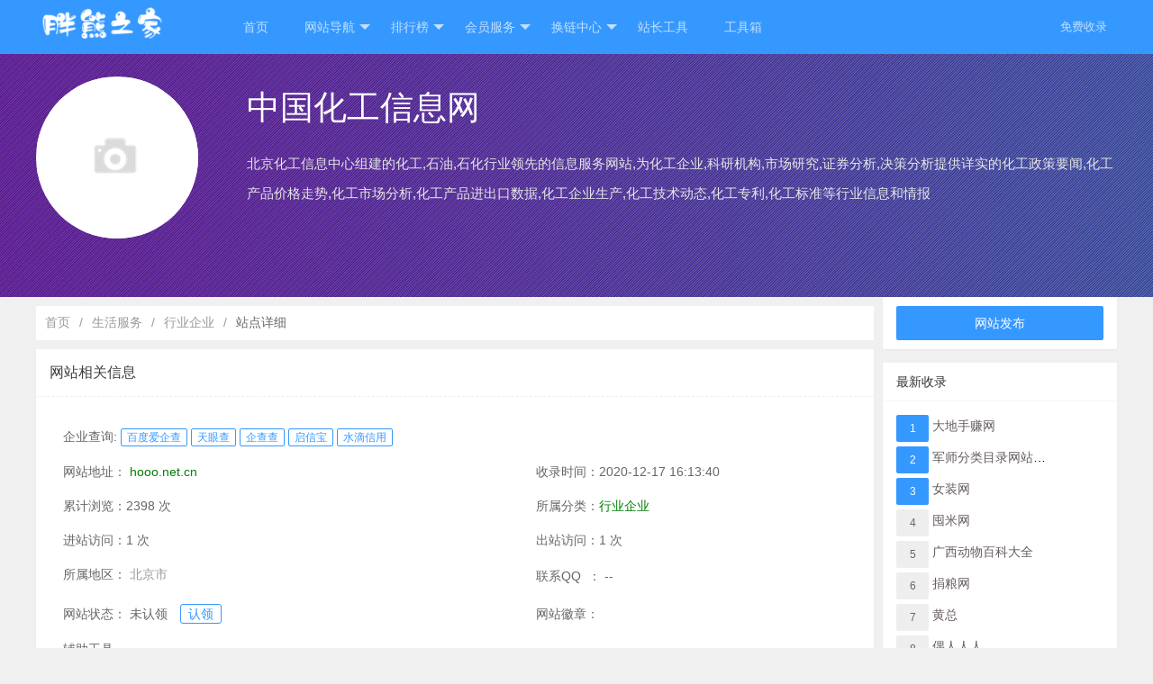

--- FILE ---
content_type: text/html; charset=utf-8
request_url: https://www.xinbear.com/w/43.html
body_size: 8464
content:
<!DOCTYPE HTML>
<html>
<head>
<meta charset="utf-8">
<title>中国化工信息网_hooo.net.cn - 胖熊之家
</title>
<meta name="keywords" content="化工,石油,塑料,医药,无机,有机,精细,中间体,涂料,市场,价格,供求,供应商,技术,专利,标准,进出口" />
<meta name="Description" content="北京化工信息中心组建的化工,石油,石化行业领先的信息服务网站,为化工企业,科研机构,市场研究,证券分析,决策分析提供详实的化工政策要闻,化工产品价格走势,化工市场分析,化工产品进出口数据,化工企业生产,化工技术动态,化工专利,化工标准等行业信息和情报" />
<script type="text/javascript">var sitepath = '/'; var rewrite = 'no';</script>
<script async src="https://pagead2.googlesyndication.com/pagead/js/adsbygoogle.js?client=ca-pub-8259354589219658"
     crossorigin="anonymous"></script>
     <script async custom-element="amp-auto-ads"
        src="https://cdn.ampproject.org/v0/amp-auto-ads-0.1.js">
</script>
<script type="text/javascript" src="/public/js/jquery.min.js"></script>
<script type="text/javascript" src="/public/js/jquery.SuperSlide.2.1.1.js"></script>
<link href="/public/layui/css/layui.css" rel="stylesheet" type="text/css" />
<link href="/public/font-awesome-4.7.0/css/font-awesome.min.css" rel="stylesheet" type="text/css" />
<script type="text/javascript" src="/public/layui/layui.js"></script>
<script type="text/javascript" src="/public/js/common.js"></script>
<script type="text/javascript" src="/themes/pc/default/common/js/common.js"></script>
<link href="/themes/pc/default/common/css/animate.min.css" rel="stylesheet" type="text/css" />
<link href="/themes/pc/default/skin/default/style.css" rel="stylesheet" type="text/css" />
<link href="/themes/pc/default/skin/default/step.css" rel="stylesheet" type="text/css" />
<link rel="shortcut icon" href="/favicon.ico">

<link href="/themes/pc/default/common/iconfont/iconfont.css" rel="stylesheet" type="text/css" />




</head>
<body>

<amp-auto-ads type="adsense"
        data-ad-client="ca-pub-8259354589219658">
</amp-auto-ads>




<div class="header "  >
<div class="header-nav">
       <div class="wrapper">
		   <a href="https://www.xinbear.com/" class="logo" title="胖熊之家">
			<img src="/uploads/images/20210116/20210116135133_937.png?1903936248" title="胖熊之家" style="width:150px;">
	    	</a>
			<ul class="layui-nav " lay-filter="">
			
			  			  <li class="layui-nav-item"><a href="/" >首页</a>
															  			  <li class="layui-nav-item"><a href="javascript:;" >网站导航</a>
																<dl class="layui-nav-child"> 
										   <dd><a href="/webdir.html" >网站目录大全</a></dd>
										   <dd><a href="/city.html" >城市导航</a></dd>
										   <dd><a href="/article.html" >文章资讯</a></dd>
										   <dd><a href="/official.html" >公众号大全</a></dd>
										   <dd><a href="/smallapp.html" >小程序大全</a></dd>
					
				</dl>
                 			  			  <li class="layui-nav-item"><a href="javascript:;" >排行榜</a>
																<dl class="layui-nav-child"> 
										   <dd><a href="/top.html" >热门排行榜</a></dd>
										   <dd><a href="/update.html" >最新排行榜</a></dd>
										   <dd><a href="/pay_rank.html" >快审排行榜</a></dd>
										   <dd><a href="/rank.html" >权重排行榜</a></dd>
					
				</dl>
                 			  			  <li class="layui-nav-item"><a href="javascript:;" >会员服务</a>
																<dl class="layui-nav-child"> 
										   <dd><a href="/vip.html" >开通VIP会员</a></dd>
										   <dd><a href="/pay.html" >付费快审</a></dd>
					
				</dl>
                 			  			  <li class="layui-nav-item"><a href="javascript:;" >换链中心</a>
																<dl class="layui-nav-child"> 
										   <dd><a href="/autolink.html" >自主挂链</a></dd>
										   <dd><a href="/weblink.html" >交换链接</a></dd>
					
				</dl>
                 			  			  <li class="layui-nav-item"><a href="/seo" >站长工具</a>
															  			  <li class="layui-nav-item"><a href="/plugin/tool/index.html" >工具箱</a>
															  
			</li>
			
			
			    			    <li style="float:right;"  id="login">
				     <div  class="top-ulogin">
						<a style="width:auto" target="_blank" href="/home/add_autolink.html">免费收录</a> 
					<!--	<a href="/reg.html">注册</a>-->
				      </div>
				  </li>
				    			
			
             
			</ul>
		    
		</div>

 </div>


<script>
//注意：导航 依赖 element 模块，否则无法进行功能性操作
layui.use('element', function(){
  var element = layui.element;

    
});
</script>


</div>



<!-- 详情顶部 -->
<section class="siteinfo-top">
    
	<div class="mainbox siteinfo" style="position:relative">


		<div class="clearfix params">
			<div class="siteinfo-cover-img">
				<span   class="layui-circle siteinfo-cover-src"  >
				
				  <img src="/public/images/nopic1.png"  onerror="onerror=null;src='/public/images/nopic1.png'"  alt="中国化工信息网" class="wthumb"  style="width:100%;height:100%"/>
				</span>
				
			</div>

			<div class="siteitem">
				<h1 class="siteinfo-title">
					<span  class="title clickout "   data-id="43"  data-url="/home/open.html" >中国化工信息网</span>
					
				</h1>
		        <p class="siteinfo-intro">北京化工信息中心组建的化工,石油,石化行业领先的信息服务网站,为化工企业,科研机构,市场研究,证券分析,决策分析提供详实的化工政策要闻,化工产品价格走势,化工市场分析,化工产品进出口数据,化工企业生产,化工技术动态,化工专利,化工标准等行业信息和情报</p>
		
				

			</div>
		</div>
	</div>




</section> 

<div class="wrapper">


<!-- 网站状态 -->

	<div class="mainbox">
		<div class="layui-row layui-col-space10">
			<div class="mainbox-left" style="overflow:hidden">
				<span class="layui-breadcrumb" style="background: #fff;display: block;padding: 10px;margin-top: 10px;"><a href="https://www.xinbear.com/">首页</a><a href="/w/c1.html">生活服务</a><a href="/w/c31.html">行业企业</a><a><cite>站点详细</cite></a></span>
				<div class="blank10"></div>

				<div class="layui-card">
					<h2 class="layui-elem-quote">网站相关信息  <span></span></h2>
				
					<div class="layui-card-body">
						

	
						<table class="layui-table" lay-skin="nob" lay-size="lg ">
							<colgroup>
								<col width="350">
								<col width="250">
						
							</colgroup>
						
							<tbody>
								<tr ><td colspan="2">企业查询: 
									<a class="layui-badge-rim" href="https://xin.baidu.com/s?q=hooo.net.cn/" rel="external nofollow" target="_blank">百度爱企查</a>
									<a class="layui-badge-rim" href="https://www.tianyancha.com/search?key=hooo.net.cn" rel="external nofollow" target="_blank">天眼查</a>
									<a class="layui-badge-rim" href="https://www.qcc.com/search?key=hooo.net.cn" rel="external nofollow" target="_blank">企查查</a>
									<a class="layui-badge-rim" href="https://www.qixin.com/search?key=hooo.net.cn" rel="external nofollow" target="_blank">启信宝</a>
									<a class="layui-badge-rim" href="https://shuidi.cn/pc-search?key=hooo.net.cn" rel="external nofollow" target="_blank">水滴信用</a>
								
								</td></tr>
								<tr>
								<td style="width:270px;overflow: hidden;white-space: nowrap;text-overflow: ellipsis;">网站地址：
						
																		<a  rel="external nofollow" href="http://hooo.net.cn"  target="_blank" class="visit clickout" data-id="43"  data-url="/home/open.html">
									<font color="#008000">hooo.net.cn</font></a>
															
							</td>
								<td>收录时间：2020-12-17 16:13:40</td>
						
								</tr>
								<tr><td>累计浏览：2398 次</td>
								<td>所属分类：<a href="/w/c31.html" style="color:#008000">行业企业</a></td>
								</tr>
								<tr>
										<td>进站访问：1 次</td>
										<td>出站访问：1 次</td>
									
										</tr>
						
								<tr>
								<tr>
									<td>所属地区：
																				<span><span class="layui-breadcrumb" lay-separator=">"  style="color:#008000">
										
										<a href="/city/1.html">北京市</a>
										</span>
										</span>
																		</td>
									<td>
										联系QQ&nbsp;&nbsp;：
										 --									</td>
								
									</tr>
					
							<tr>
								
								<td> 网站状态：
																		未认领
									<a href="/member/claim.html?url=http://hooo.net.cn" class="site-info-in">认领</a>
																	</td>
								<td>
						         网站徽章：


								      
										  
										   
					
								</td>
								</tr>
								<tr ><td colspan="2">辅助工具
							
								<div class="site-tool">
									<a  href="http://seo.chinaz.com/hooo.net.cn/" rel="external nofollow" target="_blank">
										<p class="site-tool-icon">
											<img style="height:40px;width:40px;" src="/themes/pc/default//common/images/chaxun.png"></p>
										<p class="site-tool-title">SEO查询</p></a>
									<a  href="http://tool.chinaz.com/speedtest/hooo.net.cn" rel="external nofollow" target="_blank">
										<p class="site-tool-icon"><img style="height:40px;width:40px;" src="/themes/pc/default//common/images/chaxun.png"></p>
										<p class="site-tool-title">一键测速</p>
									</a>
								
									<a  href="http://rank.chinaz.com/all/hooo.net.cn" rel="external nofollow" target="_blank">
										<p class="site-tool-icon"><img style="height:40px;width:40px;" src="/themes/pc/default//common/images/chaxun.png"></p>
										<p class="site-tool-title">综合权重查询</p></a>
									<a  href="http://icp.chinaz.com/hooo.net.cn" rel="external nofollow" target="_blank">
										<p class="site-tool-icon"><img style="height:40px;width:40px;" src="/themes/pc/default//common/images/chaxun.png"></p>
										<p class="site-tool-title">备案查询</p></a>
									<a  href="http://whois.chinaz.com/hooo.net.cn" rel="external nofollow" target="_blank">
										<p class="site-tool-icon"><img style="height:40px;width:40px;" src="/themes/pc/default//common/images/chaxun.png"></p>
										<p class="site-tool-title">域名信息</p></a>
									<a  href="http://stool.chinaz.com/tools/robot.aspx?url=hooo.net.cn" rel="external nofollow" target="_blank">
																<p class="site-tool-icon"><img style="height:40px;width:40px;" src="/themes/pc/default//common/images/chaxun.png"></p>
										<p class="site-tool-title">模拟抓取</p></a>
									<a  href="https://tools.aizhan.com/webscan/hooo.net.cn/" rel="external nofollow" target="_blank">
										<p class="site-tool-icon"><img style="height:40px;width:40px;" src="/themes/pc/default//common/images/chaxun.png"></p>
										<p class="site-tool-title">安全检测</p>
									</a>
							
				
							
								
								</div>
				
						
							</td></tr>
				
							<tr ><td colspan="2"><strong>标签：</strong>
								
								<div class="siteinfo-tags layui-row layui-col-space10">
																											<div class="layui-col-xs2 layui-col-sm2 layui-col-md2 layui-elip"><a  URIEncoding="GBK" href="/so/website/化工.html" title="化工"  >化工</a></div>
																																				<div class="layui-col-xs2 layui-col-sm2 layui-col-md2 layui-elip"><a  URIEncoding="GBK" href="/so/website/石油.html" title="石油"  >石油</a></div>
																																				<div class="layui-col-xs2 layui-col-sm2 layui-col-md2 layui-elip"><a  URIEncoding="GBK" href="/so/website/塑料.html" title="塑料"  >塑料</a></div>
																																				<div class="layui-col-xs2 layui-col-sm2 layui-col-md2 layui-elip"><a  URIEncoding="GBK" href="/so/website/医药.html" title="医药"  >医药</a></div>
																																				<div class="layui-col-xs2 layui-col-sm2 layui-col-md2 layui-elip"><a  URIEncoding="GBK" href="/so/website/无机.html" title="无机"  >无机</a></div>
																																				<div class="layui-col-xs2 layui-col-sm2 layui-col-md2 layui-elip"><a  URIEncoding="GBK" href="/so/website/有机.html" title="有机"  >有机</a></div>
																																				<div class="layui-col-xs2 layui-col-sm2 layui-col-md2 layui-elip"><a  URIEncoding="GBK" href="/so/website/精细.html" title="精细"  >精细</a></div>
																																				<div class="layui-col-xs2 layui-col-sm2 layui-col-md2 layui-elip"><a  URIEncoding="GBK" href="/so/website/中间体.html" title="中间体"  >中间体</a></div>
																																				<div class="layui-col-xs2 layui-col-sm2 layui-col-md2 layui-elip"><a  URIEncoding="GBK" href="/so/website/涂料.html" title="涂料"  >涂料</a></div>
																																				<div class="layui-col-xs2 layui-col-sm2 layui-col-md2 layui-elip"><a  URIEncoding="GBK" href="/so/website/市场.html" title="市场"  >市场</a></div>
																																				<div class="layui-col-xs2 layui-col-sm2 layui-col-md2 layui-elip"><a  URIEncoding="GBK" href="/so/website/价格.html" title="价格"  >价格</a></div>
																																				<div class="layui-col-xs2 layui-col-sm2 layui-col-md2 layui-elip"><a  URIEncoding="GBK" href="/so/website/供求.html" title="供求"  >供求</a></div>
																																				<div class="layui-col-xs2 layui-col-sm2 layui-col-md2 layui-elip"><a  URIEncoding="GBK" href="/so/website/供应商.html" title="供应商"  >供应商</a></div>
																																				<div class="layui-col-xs2 layui-col-sm2 layui-col-md2 layui-elip"><a  URIEncoding="GBK" href="/so/website/技术.html" title="技术"  >技术</a></div>
																																				<div class="layui-col-xs2 layui-col-sm2 layui-col-md2 layui-elip"><a  URIEncoding="GBK" href="/so/website/专利.html" title="专利"  >专利</a></div>
																																				<div class="layui-col-xs2 layui-col-sm2 layui-col-md2 layui-elip"><a  URIEncoding="GBK" href="/so/website/标准.html" title="标准"  >标准</a></div>
																																				<div class="layui-col-xs2 layui-col-sm2 layui-col-md2 layui-elip"><a  URIEncoding="GBK" href="/so/website/进出口.html" title="进出口"  >进出口</a></div>
																		
								
								</div>
				
							</td></tr>
				
				
						
							</tbody>
							</table>
							<div>
							<li>
							</li>
							</div>
					</div>
					</div>
					

					<div class="layui-card">
					<div class="layui-card-header">随机快审展示 
						<span style="float:right">
						<a href="javascript:;" id="update-pay" class="layui-btn layui-btn-xs layui-btn-primary">刷新</a> 
						<a href="/pay_rank.html">快审榜</a>
						</span>
					</div>
					<div class="layui-card-body layui-row layui-col-space10" id="siteinfo-pay-list">
						<div style="text-align:center;">
							<div style="color:#ccc;font-size:35px;padding:20px;text-align:center;">加入快审,优先展示</div>
							<p><a href="/member/vip.html" class="layui-btn layui-btn-primary layui-btn-xs">加入VIP</a></p>
						  </div>
					</div>
					
					</div>
					<ins class="adsbygoogle"
     style="display:block; text-align:center;"
     data-ad-layout="in-article"
     data-ad-format="fluid"
     data-ad-client="ca-pub-8259354589219658"
     data-ad-slot="9063141886"></ins>
<script>
     (adsbygoogle = window.adsbygoogle || []).push({});
</script>
										<div class="layui-card">
						<div class="layui-card-header">版权声明</div>
						<div class="layui-card-body copyright layui-text">
							<p>1、本文数据来源于中国化工信息网(hooo.net.cn)版权归原网站所有。</p>
					
							<p>2、本站收录中国化工信息网时该网站内容都正常，如失效，请联系网站管理员处理。</p>
							
							<p>3、本站仅提供中国化工信息网的信息展示平台，不承担相关法律责任。</p>
							
						
							<p>4、本站不接受违法信息，如有违法内容，请 <a href="/home/feedback/type/1.html" target="_blank">立即举报</a></p>
							<p>6、本文地址 <a href="https://www.xinbear.com/w/43.html" target="_blank">https://www.xinbear.com/w/43.html</a>，复制请保留版权链接。</p>
						</div>
						</div>
			
					
				
				
					<div class="layui-card">
					<h2 class="layui-elem-quote">正在搜索</h2>
					<div class="layui-card-body" style="color: #8d8d8d;font-size: 14px;">
							<div class="layui-row layui-col-space10">
																								<div class="layui-col-xs2 layui-col-sm2 layui-col-md2 layui-elip"><a  target="_blank"  href="/so/website/人脉.html" title="人脉"  >人脉</a></div>
																																<div class="layui-col-xs2 layui-col-sm2 layui-col-md2 layui-elip"><a  target="_blank"  href="/so/website/TTOST听听原声.html" title="TTOST听听原声"  >TTOST听听原声</a></div>
																																<div class="layui-col-xs2 layui-col-sm2 layui-col-md2 layui-elip"><a  target="_blank"  href="/so/website/淮安冲浪宜居网.html" title="淮安冲浪宜居网"  >淮安冲浪宜居网</a></div>
																																<div class="layui-col-xs2 layui-col-sm2 layui-col-md2 layui-elip"><a  target="_blank"  href="/so/website/多易导航.html" title="多易导航"  >多易导航</a></div>
																																<div class="layui-col-xs2 layui-col-sm2 layui-col-md2 layui-elip"><a  target="_blank"  href="/so/website/创美娱乐网.html" title="创美娱乐网"  >创美娱乐网</a></div>
																																<div class="layui-col-xs2 layui-col-sm2 layui-col-md2 layui-elip"><a  target="_blank"  href="/so/website/兰州装修网站.html" title="兰州装修网站"  >兰州装修网站</a></div>
																																<div class="layui-col-xs2 layui-col-sm2 layui-col-md2 layui-elip"><a  target="_blank"  href="/so/website/途虎养车网.html" title="途虎养车网"  >途虎养车网</a></div>
																																<div class="layui-col-xs2 layui-col-sm2 layui-col-md2 layui-elip"><a  target="_blank"  href="/so/website/创世纪情缘婚介所玉田店.html" title="创世纪情缘婚介所玉田店"  >创世纪情缘婚介所玉田店</a></div>
																																<div class="layui-col-xs2 layui-col-sm2 layui-col-md2 layui-elip"><a  target="_blank"  href="/so/website/小典的日记.html" title="小典的日记"  >小典的日记</a></div>
																																<div class="layui-col-xs2 layui-col-sm2 layui-col-md2 layui-elip"><a  target="_blank"  href="/so/website/桂东房产网.html" title="桂东房产网"  >桂东房产网</a></div>
																																<div class="layui-col-xs2 layui-col-sm2 layui-col-md2 layui-elip"><a  target="_blank"  href="/so/website/千渡船网站.html" title="千渡船网站"  >千渡船网站</a></div>
																																<div class="layui-col-xs2 layui-col-sm2 layui-col-md2 layui-elip"><a  target="_blank"  href="/so/website/盱眙人才网.html" title="盱眙人才网"  >盱眙人才网</a></div>
																																<div class="layui-col-xs2 layui-col-sm2 layui-col-md2 layui-elip"><a  target="_blank"  href="/so/website/常德房地产信息网.html" title="常德房地产信息网"  >常德房地产信息网</a></div>
																																<div class="layui-col-xs2 layui-col-sm2 layui-col-md2 layui-elip"><a  target="_blank"  href="/so/website/中国汽车质量.html" title="中国汽车质量"  >中国汽车质量</a></div>
																																<div class="layui-col-xs2 layui-col-sm2 layui-col-md2 layui-elip"><a  target="_blank"  href="/so/website/唐山人才.html" title="唐山人才"  >唐山人才</a></div>
																																<div class="layui-col-xs2 layui-col-sm2 layui-col-md2 layui-elip"><a  target="_blank"  href="/so/website/深圳市星翼源科技有限公司.html" title="深圳市星翼源科技有限公司"  >深圳市星翼源科技有限公司</a></div>
																																<div class="layui-col-xs2 layui-col-sm2 layui-col-md2 layui-elip"><a  target="_blank"  href="/so/website/好看的小说推荐.html" title="好看的小说推荐"  >好看的小说推荐</a></div>
																																<div class="layui-col-xs2 layui-col-sm2 layui-col-md2 layui-elip"><a  target="_blank"  href="/so/website/众人搜索网.html" title="众人搜索网"  >众人搜索网</a></div>
																
								
							</div>
								
							<div class="layui-row layui-col-space10">
																								<div class="layui-col-xs2 layui-col-sm2 layui-col-md2 layui-elip"><a  target="_blank"  href="/so/website/dealer.xgo.com.cn.html" title="dealer.xgo.com.cn"  >dealer.xgo.com.cn</a></div>
																																<div class="layui-col-xs2 layui-col-sm2 layui-col-md2 layui-elip"><a  target="_blank"  href="/so/website/www.51am.vip.html" title="www.51am.vip"  >www.51am.vip</a></div>
																																<div class="layui-col-xs2 layui-col-sm2 layui-col-md2 layui-elip"><a  target="_blank"  href="/so/website/www.founder.com.html" title="www.founder.com"  >www.founder.com</a></div>
																																<div class="layui-col-xs2 layui-col-sm2 layui-col-md2 layui-elip"><a  target="_blank"  href="/so/website/0873.job1001.com.html" title="0873.job1001.com"  >0873.job1001.com</a></div>
																																<div class="layui-col-xs2 layui-col-sm2 layui-col-md2 layui-elip"><a  target="_blank"  href="/so/website/shandongqiyue.com.html" title="shandongqiyue.com"  >shandongqiyue.com</a></div>
																																<div class="layui-col-xs2 layui-col-sm2 layui-col-md2 layui-elip"><a  target="_blank"  href="/so/website/sheyuan.com.html" title="sheyuan.com"  >sheyuan.com</a></div>
																																<div class="layui-col-xs2 layui-col-sm2 layui-col-md2 layui-elip"><a  target="_blank"  href="/so/website/www.051291.com.html" title="www.051291.com"  >www.051291.com</a></div>
																																<div class="layui-col-xs2 layui-col-sm2 layui-col-md2 layui-elip"><a  target="_blank"  href="/so/website/www.51haojob.com.html" title="www.51haojob.com"  >www.51haojob.com</a></div>
																																<div class="layui-col-xs2 layui-col-sm2 layui-col-md2 layui-elip"><a  target="_blank"  href="/so/website/ta-safety.gov.cn.html" title="ta-safety.gov.cn"  >ta-safety.gov.cn</a></div>
																																<div class="layui-col-xs2 layui-col-sm2 layui-col-md2 layui-elip"><a  target="_blank"  href="/so/website/www.680.com.html" title="www.680.com"  >www.680.com</a></div>
																																<div class="layui-col-xs2 layui-col-sm2 layui-col-md2 layui-elip"><a  target="_blank"  href="/so/website/qmc.com.cn.html" title="qmc.com.cn"  >qmc.com.cn</a></div>
																																<div class="layui-col-xs2 layui-col-sm2 layui-col-md2 layui-elip"><a  target="_blank"  href="/so/website/www.xnanshi.com.html" title="www.xnanshi.com"  >www.xnanshi.com</a></div>
																																<div class="layui-col-xs2 layui-col-sm2 layui-col-md2 layui-elip"><a  target="_blank"  href="/so/website/www.67zhan.com.html" title="www.67zhan.com"  >www.67zhan.com</a></div>
																																<div class="layui-col-xs2 layui-col-sm2 layui-col-md2 layui-elip"><a  target="_blank"  href="/so/website/bj8182.com.html" title="bj8182.com"  >bj8182.com</a></div>
																																<div class="layui-col-xs2 layui-col-sm2 layui-col-md2 layui-elip"><a  target="_blank"  href="/so/website/www.citydy.com.html" title="www.citydy.com"  >www.citydy.com</a></div>
																																<div class="layui-col-xs2 layui-col-sm2 layui-col-md2 layui-elip"><a  target="_blank"  href="/so/website/jian.jiwu.com.html" title="jian.jiwu.com"  >jian.jiwu.com</a></div>
																																<div class="layui-col-xs2 layui-col-sm2 layui-col-md2 layui-elip"><a  target="_blank"  href="/so/website/www.cfxxw.com.html" title="www.cfxxw.com"  >www.cfxxw.com</a></div>
																																<div class="layui-col-xs2 layui-col-sm2 layui-col-md2 layui-elip"><a  target="_blank"  href="/so/website/shexian.fengfeng.cc.html" title="shexian.fengfeng.cc"  >shexian.fengfeng.cc</a></div>
																
							</div>
					</div>
					</div>

					
								<div class="site-intro">
					<div class="layui-card">
					<h2 class="layui-elem-quote">网站详情</h2>
						<div class="layui-card-body" style="color: #8d8d8d;font-size: 14px;padding:20px">
						<div class="desc"><h3 style ="text-indent:2em;">
	中国化工信息网简介
</h3>
<p style ="text-indent:2em;">
	中国化工信息网是由北京化工信息中心组建的化工,石油,石化行业领先的信息服务网站,为化工企业,科研机构,市场研究,证券分析,决策分析提供详实的化工政策要闻,化工产品价格走势,化工市场分析,化工产品进出口数据,化工企业生产,化工技术动态,化工专利,化工标准等行业信息和情报。
</p></div>
				
						</div>
					</div>
				</div> 
								
				
				<div class="blank10"></div>
				<div class="seo-info box">
				
					<div class="layui-card">
					<h2 class="layui-elem-quote">中国化工信息网的SEO信息</h2>
						<div class="layui-card-body">
								<table class="layui-table" lay-skin="nob">
									<colgroup>
									<col width="90">
									<col width="90">
									<col width="90">
									<col width="120">
									<col width="90">
									<col width="90">
									<col width="90">
									<col width="120">
									</colgroup>
									<thead>
									<tr>
										<th>百度权重</th>
										<th>360权重</th>
										<th>搜狗权重</th>
										<th>全球排名</th>
										<th>百度收录</th>
										<th>360收录</th>
										<th>更新时间</th>
										<th>服务器IP</th>
				
									</tr> 
									</thead>
									<tbody>
								
										
									<tr  id="rank" data-url="http://hooo.net.cn" data-id="43">
										<td><div class="baidu-rank"><span>0</span></div></td>
										<td><div class="rank360"><span>0</span></div></td>
										<td><div class="sogou-rank"><span>0</span></div></td>
										<td>第0位</td>
										<td  ><a rel="external nofollow" target="_blank"href="https://www.baidu.com/s?ie=utf-8&f=8&rsv_bp=1&tn=baidu&wd=site:hooo.net.cn">查看</a></td>
										<td ><a rel="external nofollow"  target="_blank" href="https://www.so.com/s?q=site:hooo.net.cn">查看</a></td>
										<td>2025-12-31</td>
										<td>0.0.0.0</td>
				
									</tr>
									     
									</tbody>
								</table>
				
				
						</div>
					</div>
					
				</div>
				
					
							<div class="blank10"></div>
							
							
								<div class="layui-card">
									<h2 class="layui-elem-quote">发表评论</h2>
									<div class="layui-card-body ">
									
												<div class="comment-form">
														<div class="commentimg">
															<span class="user-avatar" ></span>
														</div>
														<ul class="formbox" style="padding-left:0px;padding-top:20px;">
														<form name="cform" id="comment" method="post" action="">
															<li><strong><font color="#ff0000">*</font> 评论内容：</strong><textarea name="content" id="content" cols="105" rows="5" class="youke_content"></textarea></li>
															<li><strong>&nbsp;</strong>
				
															<input type="button" id="button" class="layui-btn layui-btn-primary youke_fb" data-id="43" data-type="add_comment" data-url="/api/comment.html" data-mod="webdir" value="发表评论" ></li>
														</form>
														</ul>
													</div>
													<div class="blank10"></div>
													<div class="comment">
													<h3>
														<em>精彩评论</em>
													</h3> 
												<ul class="comment-list">
														
														<li class="empty">无任何评论信息！</li>
														
													</ul>
													<div class="page">
													
													</div>
				
													</div>
				
									</div>
								</div>		
								
							   
  
				  
			</div>
			<div class="mainbox-right">
			
				<div class="layui-card">
					<div class="layui-card-body">
					 <a href="/member/website/act/add.html" target="_blank"  class="layui-btn layui-btn-normal layui-btn-fluid">网站发布</a>
					</div>
				  </div>
				<div class="layui-card ">
					<div class="layui-card-header">最新收录</div>
					<div class="layui-card-body">
						<div class="layui-row relsite-list">
										   
							  <div class="layui-row layui-elip layui-col-space10">
								<div class="layui-col-xs2 layui-col-sm2 layui-col-md2">
																	<span class="layui-badge" style="width: 24px;height: 30px;display: block;line-height: 30px">1</span>
									 
								</div>
									<div class="layui-col-xs7 layui-col-sm7 layui-col-md7 layui-elip">
									<a    href="/w/14782.html" target="_blank"  title="大地手赚网"  >大地手赚网</a>
									</div>
									
								</div>
							 			   
							  <div class="layui-row layui-elip layui-col-space10">
								<div class="layui-col-xs2 layui-col-sm2 layui-col-md2">
																	<span class="layui-badge" style="width: 24px;height: 30px;display: block;line-height: 30px">2</span>
									 
								</div>
									<div class="layui-col-xs7 layui-col-sm7 layui-col-md7 layui-elip">
									<a    href="/w/14778.html" target="_blank"  title="军师分类目录网站导航"  >军师分类目录网站导航</a>
									</div>
									
								</div>
							 			   
							  <div class="layui-row layui-elip layui-col-space10">
								<div class="layui-col-xs2 layui-col-sm2 layui-col-md2">
																	<span class="layui-badge" style="width: 24px;height: 30px;display: block;line-height: 30px">3</span>
									 
								</div>
									<div class="layui-col-xs7 layui-col-sm7 layui-col-md7 layui-elip">
									<a    href="/w/14777.html" target="_blank"  title="女装网"  >女装网</a>
									</div>
									
								</div>
							 			   
							  <div class="layui-row layui-elip layui-col-space10">
								<div class="layui-col-xs2 layui-col-sm2 layui-col-md2">
																	<span class="layui-badge layui-bg-gray" style="width: 24px;height: 30px;display: block;line-height: 30px">4</span>
									 
								</div>
									<div class="layui-col-xs7 layui-col-sm7 layui-col-md7 layui-elip">
									<a    href="/w/14776.html" target="_blank"  title="囤米网"  >囤米网</a>
									</div>
									
								</div>
							 			   
							  <div class="layui-row layui-elip layui-col-space10">
								<div class="layui-col-xs2 layui-col-sm2 layui-col-md2">
																	<span class="layui-badge layui-bg-gray" style="width: 24px;height: 30px;display: block;line-height: 30px">5</span>
									 
								</div>
									<div class="layui-col-xs7 layui-col-sm7 layui-col-md7 layui-elip">
									<a    href="/w/14775.html" target="_blank"  title="广西动物百科大全"  >广西动物百科大全</a>
									</div>
									
								</div>
							 			   
							  <div class="layui-row layui-elip layui-col-space10">
								<div class="layui-col-xs2 layui-col-sm2 layui-col-md2">
																	<span class="layui-badge layui-bg-gray" style="width: 24px;height: 30px;display: block;line-height: 30px">6</span>
									 
								</div>
									<div class="layui-col-xs7 layui-col-sm7 layui-col-md7 layui-elip">
									<a    href="/w/14774.html" target="_blank"  title="捐粮网"  >捐粮网</a>
									</div>
									
								</div>
							 			   
							  <div class="layui-row layui-elip layui-col-space10">
								<div class="layui-col-xs2 layui-col-sm2 layui-col-md2">
																	<span class="layui-badge layui-bg-gray" style="width: 24px;height: 30px;display: block;line-height: 30px">7</span>
									 
								</div>
									<div class="layui-col-xs7 layui-col-sm7 layui-col-md7 layui-elip">
									<a    href="/w/14773.html" target="_blank"  title="黄总"  >黄总</a>
									</div>
									
								</div>
							 			   
							  <div class="layui-row layui-elip layui-col-space10">
								<div class="layui-col-xs2 layui-col-sm2 layui-col-md2">
																	<span class="layui-badge layui-bg-gray" style="width: 24px;height: 30px;display: block;line-height: 30px">8</span>
									 
								</div>
									<div class="layui-col-xs7 layui-col-sm7 layui-col-md7 layui-elip">
									<a    href="/w/14771.html" target="_blank"  title="偶人人人"  >偶人人人</a>
									</div>
									
								</div>
							 			   
							  <div class="layui-row layui-elip layui-col-space10">
								<div class="layui-col-xs2 layui-col-sm2 layui-col-md2">
																	<span class="layui-badge layui-bg-gray" style="width: 24px;height: 30px;display: block;line-height: 30px">9</span>
									 
								</div>
									<div class="layui-col-xs7 layui-col-sm7 layui-col-md7 layui-elip">
									<a    href="/w/14767.html" target="_blank"  title="优金集结"  >优金集结</a>
									</div>
									
								</div>
							 			   
							  <div class="layui-row layui-elip layui-col-space10">
								<div class="layui-col-xs2 layui-col-sm2 layui-col-md2">
																	<span class="layui-badge layui-bg-gray" style="width: 24px;height: 30px;display: block;line-height: 30px">10</span>
									 
								</div>
									<div class="layui-col-xs7 layui-col-sm7 layui-col-md7 layui-elip">
									<a    href="/w/14766.html" target="_blank"  title="全球企业"  >全球企业</a>
									</div>
									
								</div>
							 
					  </div> 
					</div>
				  </div>
				  
				<div class="layui-card">
					<div class="layui-card-header">相关站点</div>
					<div class="layui-card-body">
						<div class="layui-row relsite-list layui-col-space10">
											   
							<div class="layui-row layui-elip layui-col-space10">
								<div class="layui-col-xs2 layui-col-sm2 layui-col-md2">
																	<span class="layui-badge" style="width: 24px;height: 30px;display: block;line-height: 30px">1</span>
									 
								</div>
									<div class="layui-col-xs7 layui-col-sm7 layui-col-md7 layui-elip">
									<a    href="/w/14753.html" target="_blank" title="成都人力资源外包_劳务派遣/劳务外包_人事招聘外包公司—四川宝航人力资源管理有限公司"  >成都人力资源外包_劳务派遣/劳务外包_人事招聘外包公司—四川宝航人力资源管理有限公司</a>
									</div>
										<div class="layui-col-xs3 layui-col-sm3 layui-col-md3 layui-word-aux">
										 <span style="float:right" ><i class="layui-icon layui-icon-praise"></i> 2292</span>
									
										</div>
								</div>
							 				   
							<div class="layui-row layui-elip layui-col-space10">
								<div class="layui-col-xs2 layui-col-sm2 layui-col-md2">
																	<span class="layui-badge" style="width: 24px;height: 30px;display: block;line-height: 30px">2</span>
									 
								</div>
									<div class="layui-col-xs7 layui-col-sm7 layui-col-md7 layui-elip">
									<a    href="/w/14744.html" target="_blank" title="济南欣烨化工有限公司"  >济南欣烨化工有限公司</a>
									</div>
										<div class="layui-col-xs3 layui-col-sm3 layui-col-md3 layui-word-aux">
										 <span style="float:right" ><i class="layui-icon layui-icon-praise"></i> 3760</span>
									
										</div>
								</div>
							 				   
							<div class="layui-row layui-elip layui-col-space10">
								<div class="layui-col-xs2 layui-col-sm2 layui-col-md2">
																	<span class="layui-badge" style="width: 24px;height: 30px;display: block;line-height: 30px">3</span>
									 
								</div>
									<div class="layui-col-xs7 layui-col-sm7 layui-col-md7 layui-elip">
									<a    href="/w/14743.html" target="_blank" title="山东欣烨生物科技有限公司"  >山东欣烨生物科技有限公司</a>
									</div>
										<div class="layui-col-xs3 layui-col-sm3 layui-col-md3 layui-word-aux">
										 <span style="float:right" ><i class="layui-icon layui-icon-praise"></i> 3670</span>
									
										</div>
								</div>
							 				   
							<div class="layui-row layui-elip layui-col-space10">
								<div class="layui-col-xs2 layui-col-sm2 layui-col-md2">
																	<span class="layui-badge layui-bg-gray" style="width: 24px;height: 30px;display: block;line-height: 30px">4</span>
									 
								</div>
									<div class="layui-col-xs7 layui-col-sm7 layui-col-md7 layui-elip">
									<a    href="/w/14741.html" target="_blank" title="轴流风机"  >轴流风机</a>
									</div>
										<div class="layui-col-xs3 layui-col-sm3 layui-col-md3 layui-word-aux">
										 <span style="float:right" ><i class="layui-icon layui-icon-praise"></i> 960</span>
									
										</div>
								</div>
							 				   
							<div class="layui-row layui-elip layui-col-space10">
								<div class="layui-col-xs2 layui-col-sm2 layui-col-md2">
																	<span class="layui-badge layui-bg-gray" style="width: 24px;height: 30px;display: block;line-height: 30px">5</span>
									 
								</div>
									<div class="layui-col-xs7 layui-col-sm7 layui-col-md7 layui-elip">
									<a    href="/w/14739.html" target="_blank" title="城记会展"  >城记会展</a>
									</div>
										<div class="layui-col-xs3 layui-col-sm3 layui-col-md3 layui-word-aux">
										 <span style="float:right" ><i class="layui-icon layui-icon-praise"></i> 980</span>
									
										</div>
								</div>
							 				   
							<div class="layui-row layui-elip layui-col-space10">
								<div class="layui-col-xs2 layui-col-sm2 layui-col-md2">
																	<span class="layui-badge layui-bg-gray" style="width: 24px;height: 30px;display: block;line-height: 30px">6</span>
									 
								</div>
									<div class="layui-col-xs7 layui-col-sm7 layui-col-md7 layui-elip">
									<a    href="/w/14717.html" target="_blank" title="云事通"  >云事通</a>
									</div>
										<div class="layui-col-xs3 layui-col-sm3 layui-col-md3 layui-word-aux">
										 <span style="float:right" ><i class="layui-icon layui-icon-praise"></i> 875</span>
									
										</div>
								</div>
							 				   
							<div class="layui-row layui-elip layui-col-space10">
								<div class="layui-col-xs2 layui-col-sm2 layui-col-md2">
																	<span class="layui-badge layui-bg-gray" style="width: 24px;height: 30px;display: block;line-height: 30px">7</span>
									 
								</div>
									<div class="layui-col-xs7 layui-col-sm7 layui-col-md7 layui-elip">
									<a    href="/w/14703.html" target="_blank" title="云崛起"  >云崛起</a>
									</div>
										<div class="layui-col-xs3 layui-col-sm3 layui-col-md3 layui-word-aux">
										 <span style="float:right" ><i class="layui-icon layui-icon-praise"></i> 988</span>
									
										</div>
								</div>
							 				   
							<div class="layui-row layui-elip layui-col-space10">
								<div class="layui-col-xs2 layui-col-sm2 layui-col-md2">
																	<span class="layui-badge layui-bg-gray" style="width: 24px;height: 30px;display: block;line-height: 30px">8</span>
									 
								</div>
									<div class="layui-col-xs7 layui-col-sm7 layui-col-md7 layui-elip">
									<a    href="/w/14697.html" target="_blank" title="简跃设计"  >简跃设计</a>
									</div>
										<div class="layui-col-xs3 layui-col-sm3 layui-col-md3 layui-word-aux">
										 <span style="float:right" ><i class="layui-icon layui-icon-praise"></i> 1010</span>
									
										</div>
								</div>
							 				   
							<div class="layui-row layui-elip layui-col-space10">
								<div class="layui-col-xs2 layui-col-sm2 layui-col-md2">
																	<span class="layui-badge layui-bg-gray" style="width: 24px;height: 30px;display: block;line-height: 30px">9</span>
									 
								</div>
									<div class="layui-col-xs7 layui-col-sm7 layui-col-md7 layui-elip">
									<a    href="/w/14691.html" target="_blank" title="江阴市联创信息技术有限公司"  >江阴市联创信息技术有限公司</a>
									</div>
										<div class="layui-col-xs3 layui-col-sm3 layui-col-md3 layui-word-aux">
										 <span style="float:right" ><i class="layui-icon layui-icon-praise"></i> 972</span>
									
										</div>
								</div>
							 				   
							<div class="layui-row layui-elip layui-col-space10">
								<div class="layui-col-xs2 layui-col-sm2 layui-col-md2">
																	<span class="layui-badge layui-bg-gray" style="width: 24px;height: 30px;display: block;line-height: 30px">10</span>
									 
								</div>
									<div class="layui-col-xs7 layui-col-sm7 layui-col-md7 layui-elip">
									<a    href="/w/14689.html" target="_blank" title="优企客"  >优企客</a>
									</div>
										<div class="layui-col-xs3 layui-col-sm3 layui-col-md3 layui-word-aux">
										 <span style="float:right" ><i class="layui-icon layui-icon-praise"></i> 982</span>
									
										</div>
								</div>
							 
					  </div> 
					</div>
				  </div>
	
				  
			  </div>
		</div>


	</div>
</div>

<div class="blank10"></div>
<div class="wrapper">
<!-- 1200*90 广告开始 -->


<!-- 1200*90 广告结束 -->
<div class="blank10"></div>
</div>
<div class="footer">

  <div class="footer-main clearfix">

    <div class="footer-content">
      <div class="linkbox clearfix">

        <div class="footer-nav">

        <a href="/help/1.html">关于我们</a> | <a href="/help/2.html">广告合作</a> | <a href="/help/3.html">免费收录要求</a> | <a href="/help/4.html">打包资源</a> | 
          <a href="/archives.html">数据归档</a> | <a href="/feedback.html">意见反馈 |<a href="/sitemap.html">站点地图</a> | <a href="/index.html?visit=mobile">移动版</a> <script>
(function(){
var src = "https://jspassport.ssl.qhimg.com/11.0.1.js?d182b3f28525f2db83acfaaf6e696dba";
document.write('<script src="' + src + '" id="sozz"><\/script>');
})();
</script>
<script>
var _hmt = _hmt || [];
(function() {
  var hm = document.createElement("script");
  hm.src = "https://hm.baidu.com/hm.js?18a451f11efd93f13fb5c5daf9e0828c";
  var s = document.getElementsByTagName("script")[0]; 
  s.parentNode.insertBefore(hm, s);
})();
</script>


        </div>


        <div class="footer-copy">© 2019 <a href="https://www.xinbear.com/ ">胖熊之家 网站目录导航站</a>  IDC备案：<a style='color:#666666' target="_blank" href='https://beian.miit.gov.cn'>沪ICP备14046342号-17</a><script></div>
      </div>
    </div>
  </div>
</div>
<!-- 右侧客服 -->
<div class="nav-small-plugin-main">

  <div class="nav-small-plugin ">
  <ul>
    <li >
      <a href="/member/home.html" class="nav-small-plugin-add" title="发布信息" >
        <div class="icon"><i class="layui-icon layui-icon-edit "></i></div>
        <div class="text"> 发布</div>
      </a>
    </li>
  <li>
  <a target="_blank" title="在线客服" rel="nofollow" href="http://wpa.qq.com/msgrd?v=3&uin=864633495&site=qq&menu=yes">
    <div class="icon"><i class="icon iconfont icon-QQ"></i></div>
    <div class="text">客服</div>
  </a>
  </li>
  <li>
  <a href="/feedback.html" title="反馈建议">
    <div class="icon"><i class="layui-icon layui-icon-chat"></i></div>
    <div class="text">反馈</div>
  </a>
  </li>
  <!-- <li  > -->
    <!-- <div class="icon" ><i class="icon iconfont icon-ico"></i> </div>
    <div class="text">关注</div> -->
  <!-- <div class="code-img"> -->
  <!-- <span></span> -->
  <!-- <img src="" alt="关注我们"> -->
  <!-- </div> -->
  <!-- </li>  -->
  <li class="gotop">
    <div class="icon"><i class="icon iconfont icon-top"></i></div>
  </li>
  </ul>
  </div>
</div>
<script>
  // 原始版
  $(function(){
      $('.gotop').click(function(){
          $('html,body').animate({scrollTop: 0},'slow');
      });
  });
  </script>
<script>
$(function(){

//加载世界排名图表
    $(".achart p img").show();
		setTimeout(function(){
			$(".achart p").hide();
		},500);


   var url =  $("#rank").attr('data-url');
   var id =  $("#rank").attr('data-id');
    $.post("/api/siteinfo.html",{type:"update_rank",url:url,id:id},function(json){
    	if(json.status ==0){
           layer.msg(json.msg);

    	}
    });


   
	   //刷新快审核
	   load_pay();
	   $("#update-pay").on("click",function(){
		load_pay();
	   });

	   function load_pay()
	   {
		$.get("/api/pc_website_data/type/get_rand_pay_website/limit/20.html",{},function(json){
			var 	list = [];
				layui.each(json.data, function(index, item){
					var url="/home/.html";
					var siteurl ="/w/"+item.web_id+".html";
					list.push('<li class="layui-col-xs3 layui-col-sm3 layui-col-md3 layui-elip"><span class="layui-badge-rim" >快审</span> <a target="_blank" href="'+siteurl+'"  target="_blank" title="'+item.web_name+'">'+item.web_name+'</a></li>');
					}); 

					$("#siteinfo-pay-list").html(list.join(''));
			});
	   }

});


</script>
</body>
</html>

--- FILE ---
content_type: text/html; charset=utf-8
request_url: https://www.google.com/recaptcha/api2/aframe
body_size: 268
content:
<!DOCTYPE HTML><html><head><meta http-equiv="content-type" content="text/html; charset=UTF-8"></head><body><script nonce="KTO_jMSz6XcR4e9eE3vaLQ">/** Anti-fraud and anti-abuse applications only. See google.com/recaptcha */ try{var clients={'sodar':'https://pagead2.googlesyndication.com/pagead/sodar?'};window.addEventListener("message",function(a){try{if(a.source===window.parent){var b=JSON.parse(a.data);var c=clients[b['id']];if(c){var d=document.createElement('img');d.src=c+b['params']+'&rc='+(localStorage.getItem("rc::a")?sessionStorage.getItem("rc::b"):"");window.document.body.appendChild(d);sessionStorage.setItem("rc::e",parseInt(sessionStorage.getItem("rc::e")||0)+1);localStorage.setItem("rc::h",'1768645502881');}}}catch(b){}});window.parent.postMessage("_grecaptcha_ready", "*");}catch(b){}</script></body></html>

--- FILE ---
content_type: text/css
request_url: https://www.xinbear.com/themes/pc/default/skin/default/style.css
body_size: 14294
content:
@charset "utf-8";
	body,h1,h2,h3,h4,h5,h6,hr,p,blockquote,dl,dt,dd,ul,ol,li,pre,form,fieldset,legend,button,input,textarea,th,td {
	margin:0;
	padding:0;
	font-size:14px
}
body,button,input,select,textarea {
	font-size:14px;
	font-family:Helvetica Neue,Helvetica,PingFang SC,\5FAE\8F6F\96C5\9ED1,Tahoma,Arial,sans-serif
}
h1,h2,h3,h4,h5,h6 {
	font-size:100%
}
small {
	font-size:12px
}
ul,ol {
	list-style:none
}
a {
	text-decoration:none
}
a:hover {
	text-decoration:underline
}
sup {
	vertical-align:text-top
}
sub {
	vertical-align:text-bottom
}
legend {
	color:#000
}
fieldset,img {
	border:0
}
button,input,select,textarea {
	font-size:100%
}
table {
	border-collapse:collapse;
	border-spacing:0
}

.layui-nav .layui-this::after,.layui-nav-bar,.layui-nav-tree .layui-nav-itemed::after {
	background-color:#3aa3d4
}
.layui-tab-brief>.layui-tab-title .layui-this
{
	color: #3aa3d4;
}
.layui-tab-brief>.layui-tab-more li.layui-this:after, .layui-tab-brief>.layui-tab-title .layui-this:after
{
	border-bottom: 2px solid #3aa3d4;
}
.layui-btn-primary {
	border:1px solid #3598FF;
	color:#3598FF !important
}
.layui-elem-quote {
	background-color:#fff;
	border-left:none;
	border-bottom:1px dashed #eee;
	color: #3c3c3c;
	font-size:16px
}
.layui-badge-rim{
	border: 1px solid#3598FF;
	color: #3598FF;
}
.layui-badge{
	height: 18px;
    line-height: 18px;
	background-color: #3598FF;
}
.layui-table tbody tr:hover,.layui-table thead tr,.layui-table-click,.layui-table-header,.layui-table-hover,.layui-table-mend,.layui-table-patch,.layui-table-tool,.layui-table[lay-even] tr:nth-child(2n) {
	background-color:#f4f9ff
}
.layui-fixbar li{
	background:#fff;
	color:  #3598FF
}
.time {
	color:#ababab
}

cite,i,em {
	font-style:normal
}
.wrapper {
	margin:0 auto;
	width:1200px
}
.clearfix:after {
	clear:both;
	content:'.';
	display:block;
	font-size:0;
	height:1;
	visibility:hidden
}
*html .clearfix {
	zoom:1
}
*:first-child+html .clearfix {
	zoom:1
}
body {
	background:#f1f0f0
}
a {
	color:#675D5D;
	text-decoration:none
}
a:hover {
	color:#3598FF;
	text-decoration:none
}
.blank10 {
	clear:both;
	display:block;
	font-size:10px;
	height:10px;
	line-height:10px;
	width:100%
}
.more {
	color:#999;
	font-size:12px;
	position:relative;
	right:31px
}
.gre {
	color:#080
}
.org {
	color:#f60
}
.chart {
	background:#fff;
	padding:20px;
	box-shadow: 0 1px 2px 0 rgba(0,0,0,.05);
}

.layui-table img {
	max-width:none !important
}
.attr {
	width:200px;
	position:absolute;
	right:10px;
	top:14px
}
.attr li {
	float:left;
	padding:10px 5px
}
.siteinfo-top{height: 270px;min-width: 1200px;background: url(./web_info_bg.jpg);}
.siteinfo-cover-img{width:158px;float:left;text-align:center;}
.siteinfo-cover-src{display:block;width:180px;height:180px;overflow: hidden;}
.siteinfo-title .title{font-size: 37px;color:#fff;}
.siteinfo-title .site-info-in{font-size: 13px;}
.siteinfo-intro{margin-top: 20px;color:#e6e6e6;font-size: 15px;line-height:33px;overflow : hidden;text-overflow: ellipsis;display: -webkit-box;-webkit-line-clamp: 2;-webkit-box-orient: vertical;}
.siteinfo-tags{margin-top:10px}
.copyright p{
		line-height:30px;
}
.header{
	min-width: 1200px;
}
.header-nav {
	width:100%;
	height:60px;
	background:#3598FF;
	color:#fff
}
.header-nav .layui-nav {
	float:left;
	background:#3598FF;
	width:1000px;
	height:60px;
	position:relative
}
.header-nav .layui-nav-item a:hover {
	background:#40A3E8;
	color:rgba(255,255,255,.7);
	text-decoration:none
}

.topbox {
	min-width:1200px;
	height:30px;
	line-height:30px;
	border-bottom:1px dashed #3598FF;
	background:#fff
}
.public{
	width: 120px;
	height: 51px;
	background: #2fa23d;
	border: 1px solid #2fa23d;
	color: #fff;
	display: inline-block;
	line-height: 51px;
	text-align: center;
	border-radius: 3px;
}
.index-main {

	border-radius:5px;
	overflow:hidden;
	margin-top: 10px;
}
.flag {
	background: #3598FF;
	color: #fff;
	margin-right: 5px;
	border-radius: 3px;
	width: 25px;
	height: 25px;
	display: inline-block;
	text-align: center;
	line-height: 25px;
}
.step ul {
	overflow:hidden
}
.step ul li {
	width:210px;
	height:60px;
	line-height:60px;
	background:#f6f6f6;
	padding-left:20px;
	float:left
}
.layui-btn-normal {
	background:#3598FF
}
.login-text {
	float:left;
	font-family:"微软雅黑"
}
.user-avatar {
	width:40px;
	height:40px;
	display:inline-block;
	background:url(./user_avatar.jpg) no-repeat;
	border-radius:50%;
	float:left
}
.login-text a {
	color:#a39898;
	text-decoration:none
}
.login-status {
	height:120px;
	line-height:64px
}
.top-ulogin {
	position:absolute;
	right:0px;
	top:21px
}
.top-ulogin a {
	display:block;
	float:left;
	color:rgba(255,255,255,.7);
	font-size:13px;
	padding:0px !important;
	margin-right:1px;
	text-align:center;
	text-decoration:none;
	width:33px
}
.top-ulogin .qq {
	background:url(../images/sprite.png) no-repeat -56px -295px;
	display:inline-block;
	*display:inline;
	*zoom:1;
	height:16px;
	width:15px
}
.top-uinfo {
	margin-top:10px
}
.layui-nav-bar {
	display:none
}
.layui-nav-bar {
	background-color:none !important
}
.top-uinfo a {
	margin:0 5px
}
.top,.best{
	color: #299b29;
	border: 1px solid #299b29;
    border-radius: 2px;
    margin: 7px 2px;
    font-size: 13px;
    display: inline-block;
    padding: 0px 6px;
    float:right;
    height: 23px;
    line-height: 23px;
}
.recommend {
	color:#9C27B0;
	border: 1px solid #9C27B0;
    border-radius: 2px;
    margin: 7px 2px;
    font-size: 13px;
    display: inline-block;
    padding: 0px 6px;
    float:right;
    height: 23px;
    line-height: 23px;
}
.fasttrial {
	color: #f44444;
	border: 1px solid #f44444;
    border-radius: 2px;
    margin: 7px 2px;
    font-size: 13px;
    display: inline-block;
    padding: 0px 6px;
    float:right;
    height: 23px;
    line-height: 23px;
}
.index-article {
	overflow:hidden;
	margin-top:10px
}
.index-article {
	overflow:hidden
}
.index-article .more {
	color:#999;
	font:12px '宋体';
	position:absolute;
	right:31px
}
.index-article .layui-inline ul {
	height:330px
}
.index-article .layui-inline {
	width:360px;
	float:left;
	margin:0px 5px;
	line-height:33px;
	background:#fff;
	box-shadow: 0 1px 2px 0 rgba(0,0,0,.05);;
	padding: 15px 15px 32px 15px;
}
.index-article .layui-inline ul li {
	line-height:25px;
	position:relative;
	color: rgb(151, 148, 148));
	margin-left: 10px;
	list-style-type: disc;
	-webkiet-list-style-type: disc
}

.index-article .layui-inline .item a {
	width:284px;
	height:27px;
	display:inline-block;
	overflow:hidden;
	position:relative;
	top: 10px;
	left: -1px;
}
.sobox {
	height:80px;
	padding-top:10px
}
.logo {
	float:left;
	height:59px;
	width:190px;
	margin-top:8px
}
.logo h1 {
	display:none
}
.search {
	position:relative
}
.search_form1 {
	width:923px;
	margin:0 auto;
	position:absolute;
	top:-642px;
	left:240px
}
.search-main {
	width:100%
}
.search-title {
	width:100px;
	float:left;
	height:51px;
	position:relative;
	top:0px;
	border:1px solid #FFF
}
.search-other li,.search-title h4 {
	text-align:center;
	height:51px;
	line-height:51px;
	color:#3598FF;
	background:#fff
}
.search-keywords {
	width:640px;
	height:51px;
	float:left
}
.search-other li {
	border-bottom:1px solid #eee
}
.search-other li:hover {
	background:#FAFAFA
}
.search-other {
	width:100px;
	overflow:hidden;
	display:none;
	position:absolute;
	top:51px;
	left:-1px;
	background:#fff;
	border:1px solid #eee;
	z-index:1
}
.search-title:hover .search-other {
	cursor:pointer
}
.search-other:active {
	display:none
}
.keywords {
	width:500px;
	height:100%;
	outline:none;
	padding-left:5px;
	border:1px solid #fcfcfc
}
.submit {
	cursor:pointer;
	width:120px;
	height:51px;
	background:#3598FF;
	border:1px solid #3598FF;
	color:#F4F4F4
}
.submit:hover {
	background:#3598FF;
	border:1px solid #3598FF
}
.search-head {
	width:728px;
	margin-left:102px;
	overflow:hidden
}
.search-head li {
	float:left;
	height:25px;
	line-height:25px;
	text-align:center;
	height:100%;
	margin-right:5px
}
.search-head li a {
	margin:0 auto;
	color:#fff;
	width:50px;
	height:100%;
	border-radius:3px;
	padding:11px 15px;
	line-height:38px
}
.search-head li a:hover {
	background:#3598FF;
	color:#fff
}
.sofrm {
	display:block;
	padding-top:14px;
	position:relative;
	width:520px
}
.sipt {
	background:#fff;
	border:solid 1px #ccc;
	border-right:0;
	display:block;
	font-size:14px;
	float:left;
	height:19px;
	padding:6px 6px 6px 90px;
	width:350px
}
.sbtn {
	background:#3598FF;
	border:0;
	color:#fff;
	cursor:pointer;
	height:32px;
	width:71px
}
.sbtn:hover {
	background:url(../images/sprite.png) no-repeat 0 -103px;
	border:0;
	color:#fff;
	cursor:pointer;
	height:32px;
	width:71px
}
#selopt {
	background:url(../images/select.gif) no-repeat;
	height:30px;
	width:90px;
	position:absolute;
	left:2px;
	top:17px
}
#cursel {
	cursor:pointer;
	display:block;
	height:28px;
	line-height:28px;
	overflow:hidden;
	text-indent:12px;
	width:90px
}
#options {
	border:solid 1px #ccc;
	border-top:0;
	display:none;
	list-style:none;
	position:absolute;
	left:-2px;
	width:80px;
	z-index:1000
}
#options li {
	background:#fff;
	clear:both;
	cursor:pointer
}
#options li a {
	color:#555;
	display:block;
	height:25px;
	line-height:25px;
	text-decoration:none;
	text-align:center
}
#options li a:hover {
	background:#3598FF;
	color:#fff;
	display:block;
	text-decoration:none
}
.current {
	background:#97c853;
	color:#fff;
	display:block;
	text-decoration:none
}
.navbox {
	width:100%;
	min-width:1200px;
	background:#3598FF;
	color:#a41515
}
.navfixed {
	position:fixed;
	top:0px;
	z-index:10
}
.navbar {
	width:1200px;
	margin:0 auto;
	height:50px
}
.navbar li {
	float:left;
	height:50px;
	line-height:50px;
	text-align:center;
	width:120px
}
.navbar li a {
	display:block;
	text-decoration:none;
	color:#fff
}
.navbar li a:hover {
	color:#fff;
	background:#3598FF
}
.navbar .navline {
	background:#ccc;
	display:block;
	height:20px;
	margin-top:10px;
	width:1px
}
.navbar .navcur {
	background:#3598FF
}
.navbar .navcur a,.navbar .navcur a:hover {
	color:#fff;
	font-weight:bold
}
.navbar .navcur span {
	display:inline-block;
	*display:inline;
	*zoom:1;
	height:16px;
	width:18px
}
.collect {
	position:relative;
	right:-241px;
	top:0px
}
.right-txt {
	width:159px;
	padding-top:6px;
	font-size:12px;
	float:left;
	overflow:hidden;
	height:20px
}
.right-txt .txtScroll-top {
	width:125px;
	overflow:hidden;
	position:relative
}
.right-txt .txtScroll-top .hd {
	overflow:hidden;
	height:100%;
	background:#f4f4f4
}
.right-txt .txtScroll-top .hd ul {
	float:right;
	overflow:hidden;
	zoom:1;
	margin-top:10px
}
.right-txt .txtScroll-top .hd ul li.on {
	background-position:0 0
}
.right-txt .txtScroll-top .infoList li {
	height:24px;
	line-height:24px
}
.right-txt .txtScroll-top .infoList li .date {
	float:right;
	color:#999
}
.new-add ul li {
	height:30px;
	overflow:hidden
}
#audit-icon {
	position:absolute;
	top:0px;
	z-index:100;
	right:0px
}
#best-icon {
	position:absolute;
	top:0px;
	z-index:100;
	right:0px
}
.homebox-right {
	float:right;
	width:930px
}
.homebox-left {
	float:left;
	width:250px
}
.homebox-left .cateDir ul li {
	overflow:hidden;
	padding-bottom:23px
}
.homebox-left .cateDir ul li a {
	float:left;
	font-size:14px;
	height:28px;
	text-align:center;
	width:70px;
	background:#f6f8fa;
	margin:5px;
	line-height:28px;
	border-radius:40px;
	color:#747474
}
.homebox-left .cateDir ul li a:hover {
	text-decoration:none;
	background:#3598FF;
	color:#fff
}
.homebox-left .layui-elem-quote {
	padding:8px
}
.bestbox {
	background:#fff;
	box-shadow: 0 1px 2px 0 rgba(0,0,0,.05);
}
.bestbox-title {
	background:#f7f9fa;
	border-bottom:solid 1px #d8d8d8;
	font-size:14px;
	height:38px
}
.bestbox-title span {
	background:#fff;
	border-right:solid 1px #d8d8d8;
	display:block;
	font-weight:bold;
	height:39px;
	line-height:39px;
	text-align:center;
	width:100px
}
.bestbox-body {
	padding:10px
}
.bestbox-list {
	padding-left:30px
}
.bestbox-list li {
	margin-right:10px;
	float:left;
	font-size:14px;
	height:30px;
	line-height:30px;
	padding:4px 0px;
	overflow:hidden;
	white-space:nowrap;
	width:164px
}
.slideTxtBox-a {
	width:100%;
	background:#fff
}
.slideTxtBox-a .slideTxtBox {
	border:1px solid #c3ccd6;
	text-align:left
}
.slideTxtBox-a .slideTxtBox .hd {
	height:30px;
	line-height:30px;
	padding:0 10px 0 10px;
	border-bottom:1px solid #ddd;
	position:relative
}
.slideTxtBox-a .slideTxtBox .hd ul {
	float:left;
	position:absolute;
	left:-1px;
	top:-1px;
	height:32px
}
.slideTxtBox-a .slideTxtBox .hd ul li {
	float:left;
	padding:0 16px;
	cursor:pointer
}
.slideTxtBox-a .slideTxtBox .hd ul li.on {
	height:30px;
	background:#fff;
	border:1px solid #ddd;
	border-bottom:none;
	border-top:2px solid #3598FF
}
.slideTxtBox-a .slideTxtBox .bd ul {
	padding:10px;
	zoom:1
}
.slideTxtBox-a .slideTxtBox .bd li {
	height:24px;
	line-height:24px;
	overflow:hidden
}
.slideTxtBox-a .slideTxtBox .bd li .date {
	float:right;
	color:#999
}
.slideTxtBox-a .slideTxtBox .arrow {
	position:absolute;
	right:10px;
	top:0
}
.slideTxtBox-a .slideTxtBox .arrow a {
	display:block;
	width:5px;
	height:9px;
	float:right;
	margin-right:5px;
	margin-top:10px;
	overflow:hidden;
	cursor:pointer;
	background:url("../images/arrow.png") 0 0 no-repeat
}
.slideTxtBox-a .slideTxtBox .arrow .next {
	background-position:0 -50px
}
.slideTxtBox-a .slideTxtBox .arrow .prevStop {
	background-position:-60px 0
}
.slideTxtBox-a .slideTxtBox .arrow .nextStop {
	background-position:-60px -50px
}
.coolbox {
	background:#fff;
	box-shadow: 0 1px 2px 0 rgba(0,0,0,.05);
}
.coolbox-title {
	display:block;
	font:bold 14px normal;
	padding-top:15px
}
.coolbox-title span {
	background:#3598FF;
	color:#fff;
	padding:8px 15px
}
.coolbox-body {
	padding:0px
}
.coolbox-list {
	padding-left:0px;
	position:relative
}
.coolbox-list li {
	font-size:14px;
	height:40px;
	line-height:40px;
	white-space:nowrap;
	margin-bottom:0px
}
.coolbox-list li:hover {
	background:#f9f9f9
}
.coolbox-list li strong {
	display:block;
	float:left;
	font-weight:normal;
	width:93px;
	color:#fff;
	text-align:center;
	margin-right:10px;
	border-radius:20px
}
.coolbox-list li strong a {
	color:#3598FF
}
.coolbox-list li span {
	display:block;
	float:left;
	overflow:hidden;
	width:778px;
	white-space:nowrap
}
.coolbox-list li span a {
	margin-right:30px;
	display: block;
}
.coolbox-list li em {
	float:right;
	padding-right:10px;
	position:absolute;
	right:-32px
}
.coolbox-list .sline {
	border-bottom:1px dashed #d5d2d2;
	display:block;
	height:1px;
	margin:0px 20px;
	width:auto
}
#coolbox-a {
	display:inline-block;
	width:16%;
	height:40px;
	padding-right:5px
}
#coolbox-a a img {
	margin-right:2px;
	margin-right:3px;
	position:relative;
	top:-1px
}
.hcatebox {
	background:#fff;
	box-shadow: 0 1px 2px 0 rgba(0,0,0,.05);
}
.hcatebox-one {
	float:left;
	border-right:dotted 1px #d8d8d8;
	margin:0 5px;
	width:228px
}
.hcatebox-one dt {
	font:bold 14px normal;
	padding:10px
}
.hcatebox-one dt a {
	color:#407bc6
}
.hcatebox-one dd {
	padding-left:10px
}
.hcatebox-one dd a {
	float:left;
	font-size:14px;
	height:28px;
	text-align:center;
	width:55px;
	background:#f6f8fa;
	margin:5px;
	line-height:28px;
	border-radius:40px;
	color:#747474
}
.hcatebox-one dd a:hover {
	text-decoration:none;
	background:#3598FF;
	color:#fff
}
.quick {
	display:block;
	height:50px
}
.quick a {
	background:#4b8ad6;
	color:#fff;
	display:block;
	float:left;
	font:bold 18px/50px "Microsoft YaHei";
	height:50px;
	margin:1px;
	text-align:center;
	text-decoration:none;
	width:123px
}
.quick a:hover {
	background:#EAB34F
}
.main-top {
	background:#F2F2F2;
	text-align:center;
	height:30px;
	line-height:30px
}
.recommended {
	overflow:hidden;
	border:1px solid #E1E3E4;
	padding-top:3px
}
.index-top {
	overflow:hidden;
	width:100%
}
.index-top li {
	width:100px;
	height:130px;
	padding:5px;
	margin:5px;
	border:1px solid #eee;
	line-height:28px;
	text-align:center;
	overflow:hidden;
	margin-left:10px;
	margin-right:10px;
	background:#f6f8fa;
	float:left;
	box-shadow: 0 1px 2px 0 rgba(0,0,0,.05);
}
.index-top li:hover {
	border:1px solid #3598FF
}
.index-top li a {
	width:100%;
	height:100%;
	display:inline-block;
	text-decoration:none;
	font-family:"微软雅黑"
}
.newsbox {
	background:#fff;
	border:1px solid #c3ccd6;
	overflow:hidden
}
.newsbox:hover {
	border:1px solid #3598FF
}
.newsbox-title,.webbox-title,.topsite-title,.pay-site h3,.inbox-title,.linkbox-title,.newbox-title,.subcate h3,.listbox h2,.bestart h3,#listbox h2,.art-hot h3,.weblink-best h3 {
	border-bottom:1px dashed #eee;
	background:#fff;
	display:block;
	font:bold 16px normal;
	height:39px;
	line-height:39px;
	padding-left:10px;
	color:#3598FF
}

.pay-site{
	background: #fff;
    overflow: hidden;
}
.newsbox-list {
	padding:5px;
	height:60px
}
.newsbox-list li {
	font-size:13px;
	overflow:hidden;
	padding:5px;
	white-space:nowrap;
	width:100px;
	float:left;
	background:#fff;
	border-radius:3px;
	margin:4px;
	color:#808182;
	text-align:center
}
.fablue {
	color:#3598FF
}
.newbox {
	background:#fff;
	box-shadow: 0 1px 2px 0 rgba(0,0,0,.05);
}
.newbox-list {
	padding:5px;
	padding-left:0px;
	overflow:hidden
}
.newbox-list li {
	width:220px;
	color:#848484;
	font-size:13px;
	overflow:hidden;
	padding:5px;
	padding-left:12px;
	white-space:nowrap;
	margin-bottom:10px;
	border-bottom:1px dashed #e4e4e4
}
.newbox-list li p {
	width:100%;
	text-align:center;
	overflow:hidden;
	margin-top:5px
}
.newbox-list li a {
	width:68%;
	overflow:hidden;
	display:inline-block;
	margin-left:10px;
	white-space:nowrap;
	overflow:hidden;
	text-overflow:ellipsis
}
.baidu-left {
	display:inline-block;
	width:72px;
	height:35px;
	background:#3598FF;
	color:#fff;
	line-height:35px;
	text-align:center;
	overflow:hidden;
	border-radius:10px 0px 0px 0px
}
.baidu-right {
	padding-left:10px;
	display:inline-block;
	width:130px;
	height:35px;
	line-height:35px;
	overflow:hidden;
	background:#eee;
	color:#000;
	white-space:nowrap;
	text-overflow:ellipsis;
	-o-text-overflow:ellipsis
}
.baidu-right:hover {
	background:#3598FF;
	color:#fff
}
.exbox {
	background:#fff;
	border:solid 1px #d8d8d8
}
.exbox-title {
	border-bottom:solid 1px #eaeaea;
	display:block;
	font:bold 14px normal;
	height:39px;
	line-height:39px;
	padding-left:10px
}
.exbox-body {
	padding:10px
}
.exbox-list {
	padding-left:10px
}
.exbox-list li {
	background:url(../images/arrow.gif) no-repeat left;
	font-size:13px;
	overflow:hidden;
	padding:5px;
	padding-left:10px;
	white-space:nowrap;
	width:210px
}
.inbox {
	background:#fff;
	overflow:hidden;
	box-shadow: 0 1px 2px 0 rgba(0,0,0,.05);
}
.inbox-list li {
	float:left;
	border:1px solid #FBFBFB;
	overflow:hidden;
	font-size:13px;
	margin-right:15px;
	padding-bottom:5px;
	border-radius:3px;
	margin:5px;
	width:270px;
	background:#fff
}
.inbox-list-top {
	overflow:hidden;
	width:232px;
	height:40px;
	text-align:center;
	line-height:40px;
	border-bottom:1px solid #71C1EF;
	margin-bottom:10px
}
.inbox-list-top a {
	font-size:18px;
	color:#3598FF
}
.inbox-list-bottom {
	width:225px;
	height:35px;
	padding:5px
}
.inbox-list-bottom  span {
	float:left;
	overflow:hidden;
	display:inline-block;
	background:#eee;
	color:#747474;
	width:66px;
	height:50px;
	border-radius:3px;
	text-align:center;
	line-height:20px;
	margin-right:2px;
	padding-top:10px
}
.intro {
	float:left;
	width:140px;
	height:47px;
	border:1px solid #eee;
	overflow:hidden;
	padding:5px;
	line-height:17px;
	background:#eee;
	color:#676767
}
.inbox-list {
	padding:10px 0px
}
.outbox {
	background:#fff;
	overflow:hidden;
	box-shadow: 0 1px 2px 0 rgba(0,0,0,.05);
}
.outbox-list {
	padding:10px 0px
}
.outbox li {
	float:left;
	border:1px solid #FBFBFB;
	overflow:hidden;
	font-size:13px;
	margin-right:15px;
	padding-bottom:5px;
	border-radius:3px;
	margin:5px;
	width:49%;
	background:#fff
}
.outbox a {
	width:338px;
	display:inline-block;
	height:18px;
	line-height:23px;
	overflow:hidden
}
.audit {
	background:#fff;
	overflow:hidden;
	box-shadow: 0 1px 2px 0 rgba(0,0,0,.05);;
	height:238px
}
.audit ul li {
	float:left;
	border:1px solid #FBFBFB;
	overflow:hidden;
	font-size:13px;
	margin-right:15px;
	padding-bottom:5px;
	border-radius:3px;
	margin:5px;
	width:242px;
	background:#fff
}
.audit ul li a {
	display:inline-block;
	width:194px;
	overflow:hidden;
	height:22px;
	float:right
}
.crumb {
	font-size:13px;
	padding-bottom:10px
}
.crumb a {
	margin:0 3px
}
.mainbox {
	width:1200px;
	margin:0 auto
}
.mainbox-left {
	float:left;
	width:930px
}
.mainbox-right {
	float:right;
	width:260px
}
.mainbox-left .subcate {
	box-shadow: 0 1px 2px 0 rgba(0,0,0,.05);;
	margin-top:10px
}
.scatbox {
	background:#fff;
	box-shadow: 0 1px 2px 0 rgba(0,0,0,.05);
}
.scatbox-title {
	border-bottom:solid 1px #eaeaea;
	display:block;
	font:bold 14px normal;
	height:35px;
	line-height:35px;
	padding-left:10px
}
.website-cate .active
{
	background:#3598FF;
	color:#fff !important;
	border-radius: 3px;
	
}
.scatbox-list {
	background:#fff;
	overflow:hidden
}
.scatbox-list li {
	float:left;
	font-size:13px;
	margin-right:14px;
	overflow:hidden;
	height:50px;
	line-height:50px
}
.scatbox-list li a {

	padding:10px;
	margin-left:5px
}
.scatbox-list li .active{
	background:#3598FF !important;
	color:#fff !important;
}
.scatbox-list li a:hover {
	background:#3598FF;
	color:#fff;
	border-radius:3px;
}

.listbox {
	background:#fff;
	overflow:hidden;
	padding:0 10px 10px 10px;
	box-shadow: 0 1px 2px 0 rgba(0,0,0,.05);
}
.listbox-title {
	border-bottom:solid 1px #eaeaea;
	display:block;
	font:bold 14px normal;
	height:43px;
	line-height:39px;
	padding-left:10px
}

.sitelist {
	padding:10px
}
.sitelist li {
	display:block;
	height:148px;
	padding:15px 5px;
	position:relative;
	border-bottom:1px dashed #e3e2e2
}
.sitelist li .thumb {
	float:left;
	position:absolute;
	top: 0px;
}
.sitelist li .info {
	margin-left:158px;
	position:absolute;
	width:740px;
	top:0px
}
.sitelist li .info h3 {
	display:block;
	font-size:18px;
	width:740px;
    height: 39px;
    line-height: 39px;
    font-weight: bold;
}
.sitelist li .info h3 a {
	white-space:nowrap;
	text-overflow:ellipsis;
	max-width: 605px;
    overflow: hidden;
    display: inline-block;
}
.sitelist li .info h3 img {
	margin-left:2px
}
.sitelist li .info .sitelist-intro {
	display:block;
	font-size:13px;
	height:80px;
	line-height:25px;
	overflow:hidden;
	display: -webkit-box;
    -webkit-box-orient: vertical;
    -webkit-line-clamp: 3;
	color: #818181;
	/* overflow : hidden;
	text-overflow: ellipsis;
	display: -webkit-box;
	-webkit-line-clamp: 2;
	-webkit-box-orient: vertical; */
}
.sitelist li .info cite {
	position:absolute;
	right:0px;

}
.sitelist li .info cite a{
	width:102px;
	height:20px;
	font-size:15px;
	overflow:hidden;
	font-size:12px;
	padding:8px 40px;
	color:#737373;
	background: #F0F0F0;
	border-radius: 20px;
}
.sitelist li .info cite a:hover {
	cursor:pointer;
	background:#3598FF;
	color:#fff;

}
.sitelist li .info cite span i {
	color:#fff
}
.sitelist-bottom{color: #999999}


.gray-bg {
	background:#f9f9f9
}
.site-info-in {
	margin-left:10px;
	display:inline-block;
	border:1px solid #3598FF;
	color:#3598FF;
	border-radius:3px;
	padding:0px 8px 0px 8px
}
.site-info-in:hover {
	background:#3598FF;
	color:#fff
}
.siteinfo {
	padding:10px;
}
.desc{overflow:hidden}
.desc img{max-width:100%;}
.site-tool{margin-top:20px}
.site-tool .site-tool-icon{color:#3598FF;padding-top: 20px;padding-bottom: 9px;}
.site-tool .site-tool-icon i{font-size:31px}
.site-tool a{width:114px;height:97px;text-align:center;border:1px solid #eee;display:inline-block;background: #fff;color: #797979;}
.site-tool a:hover{border:1px solid #3598FF;}

.achart {
	width:450px;
	height:200px;
	text-align:center
}
.achart p {
	position:relative;
	color:#686868;
	top:72px
}
.achart p img {
	display:none;
	width:100%;
	height:200px
}
.wtitle {
	font-size:26px;
	padding-bottom:20px;
	padding-top:8px
}
.wtitle a {
	color:#4b4b4e;
	text-decoration:none;
	line-height:37px
}
.wtitle font {
	font:normal 12px normal
}
.wdata {
	background:#fcfcfc;
	border-top:dotted 1px #dadada;
	border-bottom:dotted 1px #dadada;
	font:12px/20px Arial;
	height:45px;
	list-style:none;
	padding:8px 0
}
.wdata li {
	color:#999;
	display:block;
	float:left;
	text-align:center;
	width:90px
}
.wdata li em {
	color:#666666;
	display:block;
	padding-top:3px
}
.line {
	border-right:dotted 1px #ddd
}
.params {
	padding-top:15px;
	position:relative
}
.wthumb {
	background:#fff;
	float:left;
	padding:1px;
	width:220px
}
.siteitem {
	font-size:13px;
	width:966px;
	float:right;
	padding:10px 0px;
}
.siteitem li {
	padding-bottom:8px
}
.siteitem li a {
	color:#3598FF
}
.siteitem li span {
	padding:3px
}
.site-article {
	box-shadow: 0 1px 2px 0 rgba(0,0,0,.05);;
	margin-top:10px;
	background:#fff;
	overflow:hidden
}
.site-article .left {
	width:455px;
	float:left;
	overflow:hidden;
	margin-right:20px
}
.site-article .left h2 a {
	float:right;
	margin-right:10px
}
.site-article .right {
	width:455px;
	float:left;
	overflow:hidden
}
.site-article .right h2 a {
	float:right;
	margin-right:10px
}
.site-article ul {
	padding:10px
}
.site-article ul li {
	height:30px;
	line-height:30px
}
.site-article ul li a {
	width:310px;
	height:25px;
	overflow:hidden;
	display:inline-block
}
.site-article ul li:first-child {
	overflow:hidden;
	color:#666;
	margin-right:10px;
	position:relative;
	top:-6px
}
.site-article ul li:last-child {
	color:#666;
	position:relative;
	top:-6px
}
.site-article .layui-elem-quote {
	height:35px;
	line-height:35px;
	padding:5px
}
.relsite {
	background:#fff;
	padding:10px;
	box-shadow: 0 1px 2px 0 rgba(0,0,0,.05);
}
.relsite-title {
	border-bottom:solid 1px #eaeaea;
	display:block;
	font:bold 14px normal;
	height:39px;
	line-height:39px;
	padding-left:10px
}
.relsite-list {
	padding-top:5px
}
.relsite-list li {
	width:46%;
	float:left;
	padding:10px
}
.relsite-list li img {
	}.relsite-list li p {
	display:block;
	font-weight:normal;
	height:20px;
	overflow:hidden;
	white-space:nowrap;
	width:120px
}
.relsite-list li a {
	text-decoration:none;
	display:inline-block;
	width:203px;
	height:23px;
	overflow:hidden;
	position:relative;
	top:8px
}
.relsite-list li a:hover {
	color:#3598FF;
	text-decoration:underline
}
.artlist {
	width:100%;
	padding:10px;
	float:left;
	overflow:hidden
}
.artlist li {
	padding:8px;
	height:160px;
    border-bottom: 1px solid #efefef;
	overflow:hidden;
}
.artlist li h3 {
	font-size:21px;
	margin-bottom:10px;
	color:rgb(0,0,0);
	font-weight:700
}
.artlist li p {
	line-height:25px;
	height:94px;
	color:#7a7a7a
}
.artlist li cite {
	color:#999;
	display:block;
	margin-top:8px;
	padding:3px
}
.article-slide {
	width:600px;
	float:left;
	color:#666
}
.article-slide img{width:100%}
.article-top-right {
    width: 580px;
    float: left;
    margin-left: 8px;
    padding: 0px 5px;
    background: #fff;
}
.article-top-right ul {
	padding:10px;
	overflow:hidden
}
.article-top-right ul li {
	height:28px
}
.article-top-right ul li a {
	width:380px;
	display:inline-block;
	overflow:hidden;
	height:22px
}
.article-top-right ul li span {
	float:right
}
.article-cover {
	width:270px;
	float:left
}
.article-right {
	width:613px;
	float:left
}
.article-right h3 a {
	width:100%;
	height:29px;
	overflow:hidden;
	display:block;
}
.art-bottom {
	width:100%
}
.art-bottom .time {
	color:#a1a1a1
}
.art-bottom .cate-cname {
	border:1px solid #3598FF;
	border-radius:2px;
	padding:2px 10px 2px 10px;
	color:#3598FF;
	margin-right:10px
}
#pagebox {
	width:1200px;
	margin:0 auto
}
#pagebox-left {
	width:220px;
	float:left;
	background:#fff;
	box-shadow: 0 1px 2px 0 rgba(0,0,0,.05);;
	height:auto;
	overflow:hidden
}
#pagebox-left ul li a {
	padding:20px
}
#pagebox-left ul li .active {
	color:#3598FF
}
#pagebox-left ul li {
	height:35px;
	line-height:35px;
	padding:11px;
	border-bottom:1px dashed #e6e6e6;
	text-align:center
}
#pagebox-right {
	width:885px;
	padding:40px;
	float:right;
	border:1px dashed #f2f2f2;
	height:auto;
	overflow:hidden;
	background:#fff;
	box-shadow: 0 1px 2px 0 rgba(0,0,0,.05);
}
#pagebox-right .content {
	line-height:35px;
	overflow:hidden;
	margin:10px auto;
}
#pagebox-left ul li a:hover {
	color:#3598FF
}
#pagebox h1,#pagebox h2,#pagebox h3,#pagebox h4,#pagebox h5,#pagebox h6 {
	padding-left:15px;
	border-left:3px solid #3598FF
}
.count {
	width:100%;
	overflow:hidden;
	height:30px;
	background:#fff;
	padding:10px 0px;
	box-shadow: 0 1px 2px 0 rgba(0,0,0,.05);
}
.count-title {
	float:left;
	width:100px;
	text-align:center;
	color:#605b5b;
	padding:5px
}
.tj-list {
	float:left;
	overflow:hidden
}
.tj-list li {
	height:30px;
	line-height:30px;
	margin-left:10px;
	float:left;
	color:#615f5f
}
.tj-list li a {
	width:52px;
	text-align:center;
	font-size:16px;
	color:#3598FF;
	margin:0 auto
}
.count-pay-money {
	height:30px;
	float:right;
	padding:0px 10px;
	color:#fb7608
}
.artlist_b {
	padding:10px
}
.artlist_b li span {
	background:#3598FF;
	color:#fff;
    margin-right: 5px;
    border-radius: 3px;
    width: 25px;
    height: 25px;
    display: inline-block;
    text-align: center;
    line-height: 25px;
}
.art-hot-b li {
	height:30px;
	line-height:30px;
	overflow:hidden;
	margin-bottom:2px;
}
.art-hot-b li span {
	background:#3598FF;
	color:#fff;
	margin-right: 5px;
    border-radius: 3px;
    width: 25px;
    height: 25px;
    display: inline-block;
    text-align: center;
    line-height: 25px;
}
.art-hot-b {
	padding:10px
}
.artinfo {
	background:#fff;
	padding:20px;
	box-shadow: 0 1px 2px 0 rgba(0,0,0,.05);;
	overflow:hidden
}
.artinfo-title {
	color:#f60;
	font-size:26px;
	padding:15px 0;
	text-align:center
}
.artinfo-attr {
	border-top:solid 1px #e8e8e8;
	padding:5px;
	text-align:center
}
.artinfo-content {
	font-size:16px;
	line-height:35px;
	padding:10px
}
.artinfo .content{
	overflow:hidden;
	min-height: 100px;
	white-space:none !important;
}
.artinfo .content img {
	max-width:750px
}

.artinfo-prev li {
	background:url(../images/arrow.gif) no-repeat left;
	font-size:13px;
	padding:5px;
	padding-left:10px
}
.atitle {
	font-size:28px;
	text-align:left;
	padding:10px;
	font-weight:400;
	position:relative
}
.aattr {
	text-align:left;
	padding:10px;
	color:#999
}
.aattr .view {
	float:right
}
.aattr .copyfrom {
	margin-right:10px;
	border:1px solid #eee;
	padding:2px 10px 2px 10px;
	border-radius:2px
}
.artlist_b li {
	height:30px;
	overflow:hidden;
	line-height:30px;
	margin-bottom:2px
}
.prevnext {
	font-size:16px;
	width: 100%;
	overflow: hidden;
}
.prevnext li {
	width:48%;
	float:left;
	margin-right:10px;
	overflow:hidden;
	padding:10px
}
.content p {
	font-family:Helvetica Neue,Helvetica,PingFang SC,微软雅黑,Tahoma,Arial,sans-serif !important;
	font-size:15px !important;
	color:#6e6e6e !important;
	line-height:31px
}
.weblink {
	box-shadow: 0 1px 2px 0 rgba(0,0,0,.05);;
	background:#fff
}
.linkinfo {
	background:#fff;
	box-shadow: 0 1px 2px 0 rgba(0,0,0,.05);;
	padding:10px
}
.linkname {
	border-bottom:dashed 1px #e8e8e8;
	color:#f60;
	font-size:24px;
	padding-bottom:15px;
	padding-top:5px
}
.linkitem {
	font-size:13px;
	margin-left:238px
}
.linkitem li {
	padding-bottom:10px
}
.otherinfo {
	}.otherinfo-title {
	background:#f9f9f9;
	color:#333;
	font-size:14px;
	font-weight:bold;
	padding:5px
}
.otherinfo-body {
	font-size:14px;
	line-height:35px;
	padding:10px
}
.showpage {
	display:block;
	font-size:13px;
	text-align:left;
	padding:10px;
	float:right
}
.total_page,.jump_page {
	background:#3598FF;
	border:solid 1px #3598FF;
	color:#fff;
	display:block;
	float:left;
	margin-right:5px;
	padding: 10px 20px;
    border-radius: 3px;
}
.first_page,.last_page,.prev_page,.next_page,.pages {
	background:#F0F0F0;
	border:1px solid #F0F0F0;
	color:#888383;
	display:block;
	float:left;
	margin-right:5px;
	padding:11px 20px;
	text-decoration:none;
	border-radius:3px
}
.next_page,.last_page{padding: 10px 20px;}
.showpage a:hover {
	text-decoration:none;
	background:#3598FF;
	color:#fff;
	border:1px solid #3598FF
}
.current {
	background:#3598FF;
	color:#fff;
	border:1px solid #3598FF;
	display:block;
	float:left;
	margin-right:5px;
	padding:11px 20px;
	border-radius:3px
}
.artbox {
	background:#fff;
	border:solid 1px #d8d8d8
}
.artbox-title {
	border-bottom:solid 1px #eaeaea;
	display:block;
	font:bold 14px normal;
	height:39px;
	line-height:39px;
	padding-left:10px
}
.artbox-list {
	padding-left:10px
}
.artbox-list li {
	background:url(../images/arrow.gif) no-repeat left;
	font-size:13px;
	overflow:hidden;
	padding:5px;
	padding-left:10px;
	white-space:nowrap;
	width:210px
}
.artbox-list li span {
	color:#ccc;
	float:right;
	font-size:10px
}
.webbox {
	background:#fff;
	box-shadow: 0 1px 2px 0 rgba(0,0,0,.05);
}
.webbox-list {
	padding-bottom:5px
}
.webbox-list li {
	padding:8px;
	padding:8px;
	margin:7px 0px
}
.webbox-list li h3 {
	font:bold 14px Arial
}
.webbox-list li p {
	height:40px;
	line-height:20px;
	margin:3px 0;
	overflow:hidden
}
.webbox-list a{
	width: 196px;
    display: inline-block;
}

.timelink {
	float:right
}
.timelink a {
	background:#F7F7F7;
	color:#888888;
	font-size:12px;
	font-weight:normal;
	padding:14px
}
a.timelink_bg {
	background:#3598FF;
	color:#fff;
	padding:14px
}
.arcbox {
	background:#fff;
	padding:10px;
	box-shadow: 0 1px 2px 0 rgba(0,0,0,.05);
}
.arcbox-list {
	font-size:13px
}
.arcbox-list li {
	padding:15px 0
}
.arcbox-list li strong {
	background:#3598FF;
	color:#fff;
	padding:12px
}
.arcbox-list li a {
	color:#555;
	padding:0 10px;
	text-decoration:none
}
.allcate {
	background:#fff;
	border:solid 1px #d8d8d8;
	padding:10px
}
.catebox {
	margin:5px
}
.catebox h3 {
	font-size:14px
}
.catebox h3 a {
	color:#4784cd;
	text-decoration:none
}
.catebox h3 em {
	color:#888;
	font:10px normal
}
.catebox ul {
	display:block;
	margin-top:2px
}
.catebox ul li {
	float:left
}
.catebox ul li a {
	width:50px;
	height:50px;
	line-height:50px;
	margin:5px;
	text-align:center;
	border:1px solid #F3F3F3;
	background:#F3F3F3;
	border-radius:50%;
	display:block;
	color:#444;
	font-size:13px;
	text-decoration:none
}
.catebox ul li a:hover {
	background:#0CA8ED;
	border:1px solid #7FD8FF;
	color:#fff
}
.topsite {
	background:#fff;
	float:left;
	padding:1px;
	width:590px;
	box-shadow: 0 1px 2px 0 rgba(0,0,0,.05);;
	margin-bottom:10px
}
.topsite-title {
	border-bottom:solid 1px #eaeaea;
	display:block;
	font:bold 14px normal;
	height:39px;
	line-height:39px;
	padding-left:10px
}
.topsite-list {
	padding:10px
}
.topsite-list li {
	font-size:13px;
	margin-bottom:10px;
	overflow:hidden;
	white-space:nowrap;
	width:310px;
	line-height:40px
}
.topsite-list li span {
	background:#3598FF;
	border-radius:4px;
	color:#F7F7F7;
	font-size:19px;
	margin-right:10px;
	width:30px;
	height:30px;
	display:inline-block;
	text-align:center;
	line-height:30px
}
.views {
	color:#3598FF
}
.subbox {
	background:#fff;
	box-shadow: 0 1px 2px 0 rgba(0,0,0,.05);
}
.subbox-title {
	background:#f9f9f9;
	border-bottom:solid 1px #e8e8e8;
	font:bold 14px "Microsoft YaHei";
	padding:8px
}
.subbox-form {
	margin:30px 0 10px 250px
}
.stepbox {
	margin:0 auto;
	padding:10px
}
.stepbox p {
	padding:15px
}
.textbox {
	background:#ffe;
	border:dashed 1px #3598FF;
	color:#080;
	line-height:23px;
	margin-bottom:10px;
	padding:10px
}
.formbox {
	}.formbox li {
	display:block;
	padding:8px
}
.formbox li strong {
	display:block;
	float:left;
	font-weight:normal;
	height:25px;
	line-height:25px;
	text-align:right;
	width:90px
}
.formbox li p {
	float:left;
	padding-top:0
}
.fipt {
	background:#fff url(../images/ipt.png);
	border:solid 1px #e8e8e8;
	font-size:12px;
	padding:6px
}
.fbtn {
	background:#3598FF;
	border:0;
	color:#fff;
	cursor:pointer;
	height:30px;
	width:60px
}
.resbox {
	background:#f8fef4;
	border:dashed 1px #3598FF;
	font-size:13px;
	line-height:25px;
	margin:10px;
	padding:10px 15px
}
.urlbox {
	margin:10px
}
.urlbox-title {
	float:left;
	font-weight:bold;
	padding-top:3px;
	padding-right:30px
}
.urlbox-list {
	}.urlbox-list li {
	float:left;
	padding:5px 0;
	padding-right:30px
}
.youkeadverta {
	width:250px;
	background:#f3f3f3;
	overflow:hidden
}
.youkeadverta img {
	width:250px;
	height:70px;
	transition:all 0.6s
}
.youkeadverta img:hover {
	transform:scale(1.1)
}
.youkeadvertb {
	width:248px;
	background:#f3f3f3
}
.youkeadvertb img {
	width:248px;
	height:104px
}
.blue-bg {
	background:#15a3e6;
	color:#fff
}
.sidebar {
	position:fixed;
	top:0;
	left:0;
	width:50px;
	height:100%;
	z-index:400
}
.sidebar .sidebarContent {
	position:relative;
	width:100%;
	height:100%;
	left:-50px;
	top:0;
	background:#fbfbfb
}
.sidebar .applist {
	position:absolute;
	top:45%;
	left:0;
	width:100%
}
.sidebar .applist .app {
	position:relative;
	height:68px;
	margin-bottom:10px
}
.sidebar .applist .app-extend .app-hover {
	border-top:solid 1px #E6E6E6;
	border-bottom:solid 1px #E6E6E6
}
.sidebar .applist .app .icon {
	display:block;
	position:relative;
	height:20px;
	line-height:12px;
	padding-top:48px;
	text-align:center;
	color:#666
}
.sidebar .applist .app .icon:hover {
	text-decoration:none
}
.sidebar .applist .app .icon img {
	position:absolute;
	top:8px;
	left:6px;
	height:36px;
	width:36px;
	-webkit-transition:opacity .1s linear;
	-moz-transition:opacity .1s linear;
	-ms-transition:opacity .1s linear;
	-o-transition:opacity .1s linear;
	transition:opacity .1s linear;
	opacity:0.6;
	filter:alpha(opacity=60)
}
.sidebar .applist .app .icon .tips {
	position:absolute;
	top:4px;
	right:4px;
	height:10px;
	width:10px;
	background-color:#F42;
	border-radius:50%;
	color:#FFF;
	text-align:center
}
.sidebar .applist .app .content {
	display:none;
	position:absolute;
	top:9px;
	left:50px;
	width:210px;
	height:68px;
	border:solid 1px #e6e6e6;
	border-left:none;
	background:#f7f7f7
}
.sidebar .applist .app .list .item {
	height:68px;
	position:relative;
	border-bottom:1px dashed #E6E6E6;
	margin-bottom:-1px
}
.sidebar .applist .app-hover .icon {
	background:#f7f7f7
}
.sidebar .applist .app-mini.app-hover .icon {
	background-color:transparent
}
.sidebar .applist .app-hover .icon img {
	opacity:1;
	filter:alpha(opacity=100)
}
.sidebar .applist .app-hover .content,.sidebar .applist .app-hover .list {
	display:block
}
.sidebar .applist .app .item .text {
	width:140px;
	overflow:hidden;
	white-space:nowrap
}
.sidebar .applist .app .item .text .title {
	display:block;
	height:34px;
	line-height:46px;
	color:#666;
	padding-left:10px;
	font-size:14px
}
.sidebar .applist .app .item .text .title:hover {
	color:#e60012
}
.sidebar .applist .app .item .text .desc {
	display:block;
	height:34px;
	line-height:22px;
	color:#999;
	padding-left:10px
}
.sidebar .applist .app .item .text .desc .light {
	color:#e60012
}
.sidebar .applist .app .item .text .desc:hover {
	text-decoration:none
}
.sidebar .applist .app .item .image {
	position:absolute;
	top:0;
	left:0
}
.sidebar .applist .app .item .image img {
	height:68px;
	width:68px;
	opacity:.8;
	filter:alpha(opacity=80)
}
.sidebar .applist .app .item .image img:hover {
	opacity:1;
	filter:alpha(opacity=100)
}
.sidebar .applist .app .floatimg {
	height:54px;
	width:195px;
	left:-195px;
	top:-9px;
	position:absolute;
	z-index:10
}
.sidebar .applist .app-imageswitch .content {
	height:150px;
	overflow:hidden
}
.sidebar .applist .app-imageswitch .title {
	display:block;
	height:36px;
	padding-left:10px;
	padding-right:10px;
	font-size:12px;
	color:#666666;
	line-height:36px
}
.sidebar .applist .app-imageswitch .title a {
	text-decoration:none
}
.sidebar .applist .app-imageswitch .title a:hover .big {
	color:#3BA354
}
.sidebar .applist .app-imageswitch .title .big {
	display:inline-block;
	font-size:14px;
	color:black;
	margin-right:5px;
	font-family:"Microsoft YaHei"
}
.sidebar .applist .app-imageswitch .title img {
	height:14px;
	width:14px;
	margin-top:-4px;
	margin-right:5px
}
.sidebar .applist .app-imageswitch .pin-pic {
	position:relative
}
.sidebar .applist .app-imageswitch .slide-switch {
	position:relative
}
.sidebar .applist .app-imageswitch .slide-switch .slide-nav {
	display:none
}
.sidebar .applist .app-imageswitch .slide-switch .slide-content {
	overflow:hidden;
	position:relative
}
.sidebar .applist .app-imageswitch .slide-column-wrap {
	position:relative
}
.sidebar .applist .app-imageswitch .piclist {
	float:left
}
.sidebar .applist .app-imageswitch .slide-switch .slide-column-pageup,.sidebar .applist .app-imageswitch .slide-switch .slide-column-pagedown {
	position:absolute;
	display:none;
	top:50%;
	z-index:5
}
.sidebar .applist .app-imageswitch .slide-switch .slide-column-pageup {
	left:0px
}
.sidebar .applist .app-imageswitch .slide-switch .slide-column-pagedown {
	right:0px
}
.sidebar .applist .app-imageswitch .slide-switch-hover .slide-column-pageup,.sidebar .applist .app-imageswitch .slide-switch-hover .slide-column-pagedown {
	display:block
}
.sidebar .applist .app-imageswitch .slide-switch .slide-column-pageup span,.sidebar .applist .app-imageswitch .slide-switch .slide-column-pagedown span {
	left:0;
	top:0;
	position:absolute;
	line-height:200px;
	overflow:hidden;
	z-index:1
}
.sidebar .applist .app-imageswitch .slide-switch .slide-column-pagedown span {
	}.sidebar .applist .app-imageswitch .slide-switch .slide-column-pageup .bg,.sidebar .applist .app-imageswitch .slide-switch .slide-column-pagedown .bg {
	left:0;
	top:0;
	position:absolute;
	background-color:#000;
	opacity:0;
	filter:alpha(opacity=0)
}
.sidebar .applist .app-imageswitch .slide-switch .slide-column-pageup:hover .bg,.sidebar .applist .app-imageswitch .slide-switch .slide-column-pagedown:hover .bg {
	opacity:0.3;
	filter:alpha(opacity=30)
}
.sidebar .applist .app-imageswitch .mask {
	position:absolute;
	height:0;
	top:0;
	left:0;
	background-color:black
}
.sidebar .applist .app-imageswitch a:hover .mask {
	opacity:0.1;
	filter:alpha(opacity=10)
}
.sidebar .applist .app-imageswitch .pic-title {
	display:block;
	position:absolute;
	bottom:-47px;
	left:0px;
	color:white;
	z-index:1;
	text-align:center;
	overflow:hidden
}
.sidebar .applist .app-imageswitch .pic-title .bg {
	display:block;
	position:absolute;
	z-index:-1;
	text-align:center;
	bottom:0px;
	left:0px;
	background:rgba(0,0,0,.3)
}
.sidebar .applist .app-imageswitch .pic-title {
	padding-left:14px;
	font-size:14px
}
.sidebar .applist .app-imageswitch .pic-title a {
	text-decoration:none
}
.sidebar .applist .app-imageswitch .pic-title span {
	float:left;
	line-height:30px;
	margin-left:17px
}
.sidebar .applist .app-imageswitch .pic-title .play {
	position:absolute;
	left:7px;
	bottom:6.5px;
	height:17px;
	width:17px
}
.sidebar .applist .app-imageswitch .switch-content {
	float:left;
	width:190px;
	height:110px;
	overflow:hidden;
	position:relative;
	padding:10px;
	padding-top:0px
}
.sidebar .applist .app-imageswitch .switch-content img {
	height:110px;
	width:190px
}
.sidebar .applist .app-imageswitch .switch-content .pin-pic {
	top:-110px;
	left:155px;
	height:20px;
	width:35px
}
.sidebar .applist .app-imageswitch .switch-content .slide-switch {
	width:190px;
	height:110px
}
.sidebar .applist .app-imageswitch .switch-content .slide-switch .slide-content {
	width:190px;
	height:110px
}
.sidebar .applist .app-imageswitch .switch-content .slide-column-wrap {
	width:570px;
	height:110px
}
.sidebar .applist .app-imageswitch .piclist {
	width:190px;
	height:110px;
	position:relative
}
.sidebar .applist .app-imageswitch .switch-content .slide-switch .slide-column-pageup,.sidebar .applist .app-imageswitch .switch-content .slide-switch .slide-column-pagedown {
	width:20px;
	height:38px;
	margin-top:-19px
}
.sidebar .applist .app-imageswitch .switch-content .slide-switch .slide-column-pageup span,.sidebar .applist .app-imageswitch .switch-content .slide-switch .slide-column-pagedown span {
	width:20px;
	height:38px;
	background-size:20px 38px;
	background-repeat:no-repeat
}
.sidebar .applist .app-imageswitch .switch-content .slide-switch .slide-column-pageup .bg,.sidebar .applist .app-imageswitch .switch-content .slide-switch .slide-column-pagedown .bg {
	width:20px;
	height:38px
}
.sidebar .applist .app-imageswitch .switch-content .g-pic a {
	position:relative;
	height:110px
}
.sidebar .applist .app-imageswitch .switch-content .pic-title span {
	line-height:30px
}
.sidebar .applist .app-imageswitch .switch-content .pic-title {
	width:190px;
	height:30px
}
.sidebar .applist .app-imageswitch .switch-content .pic-title .bg {
	width:190px;
	height:30px
}
.sidebar .btn {
	position:absolute;
	height:50px;
	width:50px;
	bottom:9%;
	left:0;
	background:url(../images/icon.png) no-repeat
}
.sidebar .btn-close {
	background-position:0 0
}
.sidebar .btn-close:hover {
	background-position:-60px 0
}
.sidebar .btn-open {
	background-position:0 -60px
}
.sidebar .btn-open:hover {
	background-position:-60px -60px
}
.clearfix:after {
	content:"";
	display:block;
	clear:both
}
.clearfix {
	zoom:1
}
.banner {
	width:248px;
	height:135px;
	position:relative;
	overflow:hidden;
	border:1px solid #d8d8d8
}
.banner-btn {
	display:none
}
.banner-btn a {
	display:block;
	line-height:40px;
	position:absolute;
	top:50px;
	width:25px;
	height:40px;
	background-color:#000;
	opacity:0.3;
	filter:alpha(opacity=30) color:rgb(255,255,255);
	overflow:hidden;
	z-index:4
}
.prevBtn {
	left:0px
}
.nextBtn {
	right:0px
}
.banner-img {
	font-size:0;
	*word-spacing:-1px;
	letter-spacing:-3px;
	position:relative
}
.banner-img li {
	display:inline-block;
	*display:inline;
	*zoom:1;
	vertical-align:top;
	letter-spacing:normal;
	word-spacing:normal;
	font-size:12px;
	float:left;
	overflow:hidden
}
.banner-img li img {
	width:248px;
	transition:all 0.5s;
	height:136px
}
.banner-img li img:hover {
	transform:scale(1.1)
}
.banner .nextBtn,.banner .prevBtn {
	position:absolute;
	left:0%;
	top:50%;
	margin-top:-25px;
	display:block;
	width:32px;
	height:40px;
	background:url(../images/slider-arrow.png) -110px 5px no-repeat;
	filter:alpha(opacity=50);
	opacity:0.5
}
.banner .nextBtn {
	left:auto;
	right:3%;
	background-position:8px 5px
}
.banner .nextBtn i {
	background-position:-200px -24px
}
.banner .prevBtn i {
	background-position:-200px 0px
}
.banner-circle {
	position:absolute;
	left:50%;
	bottom:15px;
	height:13px;
	text-align:center;
	font-size:0;
	border-radius:10px;
	background:rgba(255,255,255,0.3);
	filter:alpha(opacity:30)
}
.banner-circle li {
	border-radius:10px;
	margin:2px;
	display:inline-block;
	display:-moz-inline-stack;
	vertical-align:middle;
	zoom:1
}
.banner-circle li a {
	display:block;
	padding-top:9px;
	width:9px;
	height:0;
	border-radius:50%;
	background:#B7B7B7;
	overflow:hidden
}
.banner-circle .selected a {
	background:#F40
}
.box1 .bd {
	height:150px
}
.box2 .bd {
	height:175px
}
.box2 .bd ul li {
	margin:4px
}
.cont1 {
	width:248px;
	height:30px;
	background:rgba(0,0,0,.5);
	position:absolute;
	left:0;
	top:105px
}
.cont1 span {
	color:#fff;
	line-height:30px;
	text-align:left
}
.cont2 {
	width:248px;
	height:30px;
	background:rgba(0,0,0,.5);
	position:absolute;
	left:248px;
	top:105px
}
.cont2 span {
	color:#fff;
	line-height:30px;
	text-align:left
}
.cont3 {
	width:248px;
	height:30px;
	background:rgba(0,0,0,.5);
	position:absolute;
	left:496px;
	top:105px
}
.cont3 span {
	color:#fff;
	line-height:30px;
	text-align:left
}
.cont4 {
	width:248px;
	height:30px;
	background:rgba(0,0,0,.5);
	position:absolute;
	left:744px;
	top:105px
}
.cont4 span {
	color:#fff;
	line-height:30px;
	text-align:left
}
.cont5 {
	width:248px;
	height:30px;
	background:rgba(0,0,0,.5);
	position:absolute;
	left:993px;
	top:105px
}
.cont5 span {
	color:#fff;
	line-height:30px;
	text-align:left
}
.cont6 {
	width:248px;
	height:30px;
	background:rgba(0,0,0,.5);
	position:absolute;
	left:1240px;
	top:105px
}
.cont6 span {
	color:#fff;
	line-height:30px;
	text-align:left
}
#toplist {
	width:70px;
	height:70px;
	background:#f9f9f9;
	color:#fff;
	position:fixed;
	right:0;
	top:330px
}
#dowebok: {
	animate-duration:2s;
	animate-delay:1s;
	animate-iteration-count:5
}
.youketop {
	width:52px;
	position:fixed;
	top:340px;
	right:22px;
	margin-left:600px
}
.toTop {
	width:52px;
	height:46px;
	background:#fff;
	cursor:pointer;
	text-align:center;
	border:1px solid #dbdbdb;
	color:#3598FF
}
.toTop:hover {
	background:#3598FF;
	color:#fff
}
.tq {
	float:left;
	width:500px;
	height:30px;
	overflow:hidden;
	padding-top:4px
}
.youkegame .slideBox {
	width:1198px;
	height:450px;
	overflow:hidden;
	position:relative;
	border:1px solid #c3ccd6;
	background:#fff
}
.youkegame .slideBox .hd {
	height:15px;
	overflow:hidden;
	position:absolute;
	right:5px;
	bottom:5px;
	z-index:1
}
.youkegame .slideBox .hd ul {
	overflow:hidden;
	zoom:1;
	float:left
}
.youkegame .slideBox .hd ul li {
	float:left;
	margin-right:2px;
	width:15px;
	height:15px;
	line-height:14px;
	text-align:center;
	background:#fff;
	cursor:pointer
}
.youkegame .slideBox .hd ul li.on {
	background:#f00;
	color:#fff
}
.youkegame .slideBox .bd {
	position:relative;
	height:100%;
	z-index:0
}
.youkegame .slideBox .bd ul li {
	width:1200px
}
.youkegame .slideBox .bd li {
	zoom:1;
	vertical-align:middle
}
.youkegame .slideBox .bd img {
	width:72px;
	height:72px;
	display:block
}
.youkegame .slideBox ul {
	width:1200px
}
.youkegame .slideBox .prev,.youkegame .slideBox .next {
	position:absolute;
	left:0%;
	top:50%;
	margin-top:-25px;
	display:block;
	width:32px;
	height:40px;
	background:url(../images/slider-arrow.png) -110px 5px no-repeat;
	filter:alpha(opacity=50);
	opacity:0.5
}
.youkegame .slideBox .next {
	left:auto;
	right:3%;
	background-position:8px 5px
}
.youkegame .slideBox .prev:hover,.youkegame .slideBox .next:hover {
	filter:alpha(opacity=100);
	opacity:1
}
.youkegame .slideBox .prevStop {
	display:none
}
.youkegame .slideBox .nextStop {
	display:none
}
.gamelist {
	width:auto !important;
	height:328px;
	margin:10px
}
.gamelist li {
	width:71px !important;
	height:70px;
	float:left;
	margin:15px 10px 22px 11px
}
.gamelist li h3 {
	width:70px;
	height:20px;
	margin:0 auto;
	overflow:hidden;
	text-align:center;
	font-size:12px;
	color:#888
}
.youkegame {
	width:1200px;
	height:120px;
	overflow:hidden
}
.bd ul li .youkeimg {
	width:200px;
	height:130px;
	float:left
}
.bd ul li .youkeimg img {
	width:180px;
	height:85px;
	margin:10px 10px 0 9px
}
.bd ul li .youkeimg span {
	display:block;
	text-align:center;
	overflow:hidden;
	width:180px;
	margin:0 auto;
	color:#666;
	text-overflow:ellipsis;
	height:23px
}
ul.gamelist a {
	color:#888;
	text-decoration:none
}
ul.gamelist a:hover {
	text-decoration:underline
}
.ad2 {
	width:928px;
	overflow:hidden
}
.ad2 ul li {
	width:77px;
	height:30px;
	line-height:30px;
	float:left;
	text-align:center
}
.ad2 ul li.ad2colorblue {
	color:#3598FF
}
.ad2 ul li.ad2colorred {
	color:#f00000
}
.ad2 ul li.ad2colorgreen {
	color:#64A600
}
.ad2 ul li.ad2colororange {
	color:#FF8000
}
.youketv {
	width:1198px;
	height:450px;
	overflow:hidden;
	border:1px solid #c3ccd6;
	background:#fff
}
.youketvfl {
	width:721px;
	height:391;
	float:left;
	position:relative
}
.youketvleft img {
	width:346px;
	height:238px;
	float:left
}
.youketvright {
	width:165px;
	height:110px;
	float:left;
	margin-right:15px;
	margin-bottom:18px
}
.youketvright img {
	width:165px;
	height:110px
}
.youketvbottom {
	width:166px;
	height:110px;
	float:left;
	margin-right:14px
}
.youketvbottom img {
	width:166px;
	height:110px
}
.tvselected {
	width:721px;
	float:left;
	overflow:hidden;
	margin-top:0px;
	height:134px
}
.tvselected h2 {
	font-size:14px;
	color:#888;
	line-height:25px
}
.youkeleft-tv {
	width:721px;
	height:257px;
	overflow:hidden
}
.tvselected .slideBox {
	overflow:hidden;
	position:relative
}
.tvselected .slideBox .tvbd {
	position:relative;
	height:100%;
	z-index:0
}
.tvselected .slideBox .tvbd li {
	zoom:1;
	vertical-align:middle
}
.tvselected .slideBox .tvbd img {
	display:block
}
.tvselected .slideBox .prev,.tvselected .slideBox .next {
	position:absolute;
	left:0%;
	top:50%;
	margin-top:-25px;
	display:block;
	width:32px;
	height:40px;
	background:url(../images/slider-arrow.png) -110px 5px no-repeat;
	filter:alpha(opacity=50);
	opacity:0.5
}
.tvselected .slideBox .next {
	left:auto;
	right:2%;
	background-position:8px 5px
}
.tvselected .slideBox .prev:hover,.tvselected .slideBox .next:hover {
	filter:alpha(opacity=80);
	opacity:0.5
}
.tvselected .slideBox .prevStop {
	display:none
}
.tvselected .slideBox .nextStop {
	display:none
}
.youketvfr {
	width:445px;
	height:391px;
	float:left
}
.youkeAD {
	height:109px;
	overflow:hidden;
	width:448px;
	margin-top:45px
}
.picScroll-left {
	width:448px;
	overflow:hidden;
	position:relative
}
.picScroll-left .bd {
	padding:10px;
	width:455px !important;
	left:-8px !important;
	position:relative !important
}
.picScroll-left .bd ul {
	overflow:hidden;
	zoom:1;
	width:1380px !important
}
.picScroll-left .bd ul li {
	margin:0 8px;
	float:left;
	_display:inline;
	overflow:hidden;
	text-align:center;
	width:220px !important;
	height:109px
}
.picScroll-left .bd ul li .pic {
	width:180px !important;
	margin:0px 0px 0 0px
}
.picScroll-left .bd ul li .pic a {
	display:block;
	width:100%;
	height:100%;
	cursor:pointer
}
.picScroll-left .bd ul li .pic a span {
	height:22px;
	width:211px;
	text-align:center;
	color:#fff;
	background:rgba(9,9,9,0.3);
	display:inline-block
}
.picScroll-left .bd ul li .pic a img {
	display:block;
	width:211px;
	height:109px
}
.picScroll-left .bd ul li .pic a:hover img {
	border-color:#999
}
.picScroll-left .bd ul li .title {
	height:22px;
	width:211px;
	margin:-22px;
	margin-left:0px;
	display:block;
	color:#fff
}
.tempWrap {
	overflow:hidden;
	position:relative;
	width:1200px !important
}
.slideyouke {
	width:450px;
	text-align:left
}
.slideyouke .youkehd {
	height:30px;
	line-height:30px;
	background:#f4f4f4;
	padding:0 20px;
	border-bottom:1px solid #ddd;
	position:relative
}
.slideyouke .youkehd ul {
	float:left;
	position:absolute;
	left:20px;
	top:-1px;
	height:32px
}
.slideyouke .youkehd ul li {
	float:left;
	padding:0 15px;
	cursor:pointer
}
.slideyouke .youkehd ul li.on {
	height:30px;
	background:#fff;
	border:1px solid #ddd;
	border-bottom:2px solid #fff
}
.inyouke {
	padding:0
}
.inyouke .youkeHd {
	height:30px;
	line-height:30px;
	border-bottom:1px solid #25a5e2;
	padding:0
}
.inyouke .youkeHd ul {
	overflow:hidden;
	zoom:1
}
.inyouke .youkeHd ul li {
	height:30px;
	width:90px;
	text-align:center;
	float:left;
	cursor:pointer
}
.inyouke .youkeHd ul li.on {
	background:#3598FF;
	color:#fff
}
.inyouke .youkeBd ul {
	padding:15px 0 0 0;
	zoom:1;
	overflow:hidden
}
.inyouke .youkeBd li {
	line-height:32px;
	overflow:hidden;
	zoom:1
}
.inyouke .youkeBd li .date {
	float:right;
	color:#999
}
.outBox {
	width:1198px;
	height:422px;
	border:1px solid #ddd;
	text-align:left;
	background:#fff;
	position:relative
}
.outBox .hd {
	height:30px;
	line-height:30px;
	background:#f4f4f4;
	padding:0 20px;
	border-bottom:1px solid #ddd;
	position:relative
}
.outBox .hd ul {
	float:left;
	position:absolute;
	left:-1px;
	top:-1px;
	height:32px
}
.outBox .hd ul li {
	float:left;
	padding:0 20px;
	cursor:pointer
}
.outBox .hd ul li.on {
	height:30px;
	background:#fff;
	border:1px solid #ddd;
	border-bottom:2px solid #fff
}
.inbox {
	padding:15px 15px 0 15px
}
.inbox a {
	display:inline-block;
	overflow:hidden;
	display:inline-block;
	overflow:hidden;
	width:211px;
	height:18px;
	line-height:22px
}
.youkeranking {
	width:448px;
	height:191px;
	overflow:hidden
}
.youkeranking ul {
	padding:0px 0 0 10px !important
}
.youkeranking ul li {
	width:108px;
	height:32px;
	float:left
}
.youketvleft {
	width:346px;
	height:238px;
	float:left;
	margin-right:15px
}
.youkepa {
	width:346px;
	height:24px;
	position:absolute;
	top:214px;
	left:0px;
	color:white;
	z-index:1;
	text-align:center;
	overflow:hidden;
	background:rgba(0,0,0,.3);
	line-height:22px
}
.youkepb {
	width:165px;
	height:24px;
	position:relative;
	top:-24px;
	color:white;
	z-index:1;
	text-align:center;
	overflow:hidden;
	background:rgba(0,0,0,.3);
	line-height:22px
}
.youkepc {
	width:165px;
	height:24px;
	position:absolute;
	top:86px;
	left:541px;
	color:white;
	z-index:1;
	text-align:center;
	overflow:hidden;
	background:rgba(0,0,0,.3);
	line-height:22px
}
.youkepd {
	width:165px;
	height:24px;
	position:absolute;
	top:214px;
	left:361px;
	color:white;
	z-index:1;
	text-align:center;
	overflow:hidden;
	background:rgba(0,0,0,.3);
	line-height:22px
}
.youkepe {
	width:165px;
	height:24px;
	position:absolute;
	top:214px;
	left:541px;
	color:white;
	z-index:1;
	text-align:center;
	overflow:hidden;
	background:rgba(0,0,0,.3);
	line-height:22px
}
.youkepf {
	width:166px;
	height:24px;
	position:absolute;
	position:relative;
	bottom:23px;
	color:white;
	z-index:1;
	text-align:center;
	overflow:hidden;
	background:rgba(0,0,0,.3);
	line-height:22px
}
.youkepg {
	width:166px;
	height:24px;
	position:absolute;
	bottom:0px;
	left:180px;
	color:white;
	z-index:1;
	text-align:center;
	overflow:hidden;
	background:rgba(0,0,0,.3);
	line-height:22px
}
.youkeph {
	width:166px;
	height:24px;
	position:absolute;
	bottom:0px;
	left:360px;
	color:white;
	z-index:1;
	text-align:center;
	overflow:hidden;
	background:rgba(0,0,0,.3);
	line-height:22px
}
.youkepi {
	width:166px;
	height:24px;
	position:absolute;
	bottom:0px;
	left:540px;
	color:white;
	z-index:1;
	text-align:center;
	overflow:hidden;
	background:rgba(0,0,0,.3);
	line-height:22px
}
.youkea1 {
	width:45px;
	height:42px;
	position:absolute;
	left:7px;
	top:158px;
	text-align:center;
	color:#fff
}
.youkea1 i:hover {
	color:#3598FF;
	cursor:pointer
}
.youkea2 {
	width:27px;
	height:27px;
	position:relative;
	left:5px;
	top:-80px;
	text-align:center;
	color:#fff
}
.youkea2 i:hover {
	color:#3598FF;
	cursor:pointer
}
.youkea3 {
	width:27px;
	height:27px;
	position:absolute;
	left:546px;
	top:55px;
	text-align:center;
	color:#fff
}
.youkea3 i:hover {
	color:#3598FF;
	cursor:pointer
}
.youkea4 {
	width:27px;
	height:27px;
	position:absolute;
	left:366px;
	top:183px;
	text-align:center;
	color:#fff
}
.youkea4 i:hover {
	color:#3598FF;
	cursor:pointer
}
.youkea5 {
	width:27px;
	height:27px;
	position:absolute;
	left:546px;
	top:183px;
	text-align:center;
	color:#fff
}
.youkea5 i:hover {
	color:#3598FF;
	cursor:pointer
}
.youkea6 {
	width:27px;
	height:27px;
	position:relative;
	left:68px;
	top:-92px;
	text-align:center;
	color:#fff
}
.youkea6 i:hover {
	color:#3598FF;
	cursor:pointer
}
.youkea7 {
	width:27px;
	height:27px;
	position:absolute;
	left:186px;
	top:335px;
	text-align:center;
	color:#fff
}
.youkea7 i:hover {
	color:#3598FF;
	cursor:pointer
}
.youkea8 {
	width:27px;
	height:27px;
	position:absolute;
	left:366px;
	top:335px;
	text-align:center;
	color:#fff
}
.youkea8 i:hover {
	color:#3598FF;
	cursor:pointer
}
.youkea9 {
	width:27px;
	height:27px;
	position:absolute;
	left:546px;
	top:335px;
	text-align:center;
	color:#fff
}
.youkea9 i:hover {
	color:#3598FF;
	cursor:pointer
}
.comment {
	width:930px;
	height:auto;
	overflow:hidden
}
.comment h3 {
	height:30px;
	line-height:30px
}
.comment h3 em {
	color:#3598FF
}
.comment .comment-list li:hover {
	background:#fafafa
}
.page {
	float:right;
	overflow:hidden;
	margin-right:24px
}
.comment-list .empty {
	padding:20px;
	text-align:center;
	color:#6b6b6b
}
.youke_content {
	border:1px solid #eee
}
.comment-gravatar {
	width:auto;
	overflow:hidden;
	margin:10px 0;
	padding:17px
}
.comment-gravatar img {
	width:52px;
	height:52px;
	float:left;
	border-radius:52px
}
.comment-title {
	width:780px;
	float:left;
	margin-left:20px
}
.comment-title a {
	color:#3598FF
}
.comment-title time {
	color:#999
}
.comment-title em {
	color:#999
}
.comment-text {
	width:750px;
	float:right;
	margin-top:10px;
	margin-right:35px;
	padding:15px;
	background:#f8f8f8
}
.youkecomment {
	margin-top:10px;
	height:auto;
	overflow:hidden;
	color:#534f4f
}
.comment-form {
	width:928px;
	height:auto;
	overflow:hidden
}
.comment-form ul {
	float:left
}
.commentimg {
	width:29px;
	height:211px;
	float:left;
	padding-top:25px
}
.commentimg img {
	width:52px;
	height:52px;
	border-radius:52px;
	margin:28px 0 0 0
}
.reply {
	width:700px;
	height:auto;
	border:1px solid #f1f1f1;
	margin-left:150px;
	overflow:hidden;
	padding:10px
}
.comment-reply {
	width:700px;
	height:auto;
	overflow:hidden
}
.comment-reply span.gre {
	width:240px;
	color:#999;
	font-size:13px
}
.replycontent {
	height:auto;
	margin:10px 0
}
.replycontent em {
	color:#534f4f
}
.weblink-best {
	width:250px;
	height:258px;
	float:left;
	margin:0 0 0 10px
}
.contentss {
	width:80%;
	margin:20px auto
}
.hide_box {
	z-index:999;
	filter:alpha(opacity=50);
	background:#666;
	opacity:0.5;
	-moz-opacity:0.5;
	left:0;
	top:0;
	height:99%;
	width:100%;
	position:fixed;
	display:none
}
.shang_box {
	width:540px;
	height:540px;
	padding:10px;
	background-color:#fff;
	border-radius:10px;
	position:fixed;
	z-index:1000;
	left:50%;
	top:50%;
	margin-left:-280px;
	margin-top:-280px;
	border:1px dotted #dedede;
	display:none
}
.shang_box img {
	border:none;
	border-width:0
}
.dashang {
	display:block;
	width:100px;
	margin:5px auto;
	height:25px;
	line-height:25px;
	padding:10px;
	background-color:#E74851;
	color:#fff;
	text-align:center;
	text-decoration:none;
	border-radius:10px;
	font-weight:bold;
	font-size:16px;
	transition:all 0.3s
}
.dashang:hover {
	opacity:0.8;
	padding:15px;
	font-size:18px
}
.shang_close {
	float:right;
	display:inline-block
}
.shang_logo {
	display:block;
	text-align:center;
	margin:20px auto
}
.shang_tit {
	width:100%;
	height:75px;
	text-align:center;
	line-height:66px;
	color:#a3a3a3;
	font-size:16px;
	background:url(../images/cy-reward-title-bg.jpg);
	font-family:'Microsoft YaHei';
	margin-top:7px;
	margin-right:2px
}
.shang_tit p {
	color:#a3a3a3;
	text-align:center;
	font-size:16px
}
.shang_payimg {
	width:140px;
	padding:10px;
	border:6px solid #EA5F00;
	margin:0 auto;
	border-radius:3px;
	height:140px
}
.shang_payimg img {
	display:block;
	text-align:center;
	width:140px;
	height:140px
}
.pay_explain {
	text-align:center;
	margin:10px auto;
	font-size:12px;
	color:#545454
}
.radiobox {
	width:16px;
	height:16px;
	background:url(../images/radio2.jpg);
	display:block;
	float:left;
	margin-top:5px;
	margin-right:14px
}
.checked .radiobox {
	background:url(../images/radio1.jpg)
}
.shang_payselect {
	text-align:center;
	margin:0 auto;
	margin-top:40px;
	cursor:pointer;
	height:60px;
	width:280px
}
.shang_payselect .pay_item {
	display:inline-block;
	margin-right:10px;
	float:left
}
.shang_info {
	clear:both
}
.shang_info p,.shang_info a {
	color:#C3C3C3;
	text-align:center;
	font-size:12px;
	text-decoration:none;
	line-height:2em
}
.footer {
	width:100%;
	min-width:1200px;
	background:#f6f6f6;
	border-top:1px solid #ced5db;
	border-top:3px solid #3598FF
}
.footer-main {
	max-width:1200px;
	margin:0 auto;
	padding:20px
}
.footer-wx {
	width:150px;
	margin:0 auto
}
.footer-wx img {
	width:150px;
	height:150px
}
.footer-wx p {
	font-weight:bold;
	font-size:15px;
	background:#3598FF;
	color:#fff;
	text-align:center;
	padding:10px
}
.footer-left {
	height:100%;
	float:left;
	width:300px
}
.footer-right {
	width:600px;
	float:left;
	margin-top:30px
}
.footer-nav {
	color:#ccc;
	padding:8px 0
}
.footer-nav a {
	margin:0 8px;
	color:#707070
}
.footer-nav a:hover {
	color:#3598FF;
	text-decoration:underline
}
.footer-copy {
	line-height:23px;
	padding-top:5px;
	color:#707070
}
.footer-content {
	text-align:center
}
.linkbox {
	width:100%
}
.linkbox-title {
	border-bottom:solid 1px #eaeaea;
	display:block;
	font:bold 14px normal;
	height:35px;
	line-height:35px;
	padding-left:10px
}
.linkbox-list {
	}.linkbox-list a {
	padding:10px;
	color:#707070
}
.linkbox-list a:hover {
	color:#3598FF
}
.linkbox-list li {
	float:left;
	font-size:13px;
	margin-right:15px;
	padding-bottom:5px
}
.linkbox-left {
	float:left;
	height:40px;
	line-height:40px;
	color:#707070
}
.youke-plugins .slideBox {
	width:196px;
	height:105px;
	overflow:hidden;
	position:relative;
	margin-left:6px;
	border:1px solid #f1f1f1
}
.youke-plugins .slideBox .hd {
	height:15px;
	overflow:hidden;
	position:absolute;
	right:5px;
	bottom:5px;
	z-index:1
}
.youke-plugins .slideBox .hd ul {
	overflow:hidden;
	zoom:1;
	float:left
}
.youke-plugins .slideBox .hd ul li {
	float:left;
	margin-right:2px;
	width:15px;
	height:15px;
	line-height:14px;
	text-align:center;
	background:#fff;
	cursor:pointer
}
.youke-plugins .slideBox .hd ul li.on {
	background:#f00;
	color:#fff
}
.youke-plugins .slideBox .bd {
	position:relative;
	height:100%;
	z-index:0
}
.youke-plugins .slideBox .bd li {
	zoom:1;
	vertical-align:middle
}
.youke-plugins .slideBox .bd img {
	width:196px;
	height:105px;
	display:block
}
.youke-plugins .slideBox .prev,.youke-plugins .slideBox .next {
	position:absolute;
	left:3%;
	top:55%;
	margin-top:-25px;
	display:block;
	width:32px;
	height:40px;
	background:url(../images/slider-arrow.png) -110px 5px no-repeat;
	filter:alpha(opacity=50);
	opacity:0.5
}
.youke-plugins .slideBox .next {
	left:auto;
	right:3%;
	background-position:8px 5px
}
.youke-plugins .slideBox .prev:hover,.youke-plugins .slideBox .next:hover {
	filter:alpha(opacity=100);
	opacity:1
}
.youke-plugins .slideBox .prevStop {
	display:none
}
.youke-plugins .slideBox .nextStop {
	display:none
}
.rides-cs {
	font-size:12px;
	background:#29a7e2;
	position:fixed;
	top:250px;
	right:0px;
	_position:absolute;
	z-index:1500;
	border-radius:6px 0px 0 6px
}
.rides-cs a {
	color:#00A0E9
}
.rides-cs a:hover {
	color:#ff8100;
	text-decoration:none
}
.rides-cs .floatL {
	width:36px;
	float:left;
	position:relative;
	z-index:1;
	margin-top:21px;
	height:181px
}
.rides-cs .floatL a {
	font-size:0;
	text-indent:-999em;
	display:block
}
.rides-cs .floatR {
	width:130px;
	float:left;
	padding:5px;
	overflow:hidden
}
.rides-cs .floatR .cn {
	background:#F7F7F7;
	border-radius:6px;
	margin-top:4px
}
.rides-cs .cn .titZx {
	font-size:14px;
	color:#333;
	font-weight:600;
	line-height:24px;
	padding:5px;
	text-align:center
}
.rides-cs .cn ul {
	padding:0px
}
.rides-cs .cn ul li {
	line-height:38px;
	height:38px;
	border-bottom:solid 1px #E6E4E4;
	overflow:hidden;
	text-align:center
}
.rides-cs .cn ul li span {
	color:#777
}
.rides-cs .cn ul li a {
	color:#777
}
.rides-cs .cn ul li img {
	vertical-align:middle
}
.rides-cs .btnOpen,.rides-cs .btnCtn {
	position:relative;
	z-index:9;
	top:25px;
	left:0;
	background-image:url(../images/shopnc.png);
	background-repeat:no-repeat;
	display:block;
	height:146px;
	padding:8px
}
.rides-cs .btnOpen {
	background-position:-410px 0
}
.rides-cs .btnCtn {
	background-position:-450px 0
}
.rides-cs ul li.top {
	border-bottom:solid #ACE5F9 1px
}
.rides-cs ul li.bot {
	border-bottom:none
}
.kefu_qq {
	width:289px;
	height:33px;
	line-height:33px;
	margin-top:2px;
	text-align:center;
	margin:0 auto;
	overflow:hidden
}
.kefu_qq li {
	width:100px;
	float:left
}
.bestart {
	background:#fff;
	overflow:hidden;
	box-shadow: 0 1px 2px 0 rgba(0,0,0,.05);
}
.art-hot {
	background:#fff;
	overflow:hidden;
	box-shadow: 0 1px 2px 0 rgba(0,0,0,.05);
}
#mainbox-right {
	width:250px;
	float:right
}
.sell {
	border:1px solid #3598FF;
	padding:5px 10px;
	color:#3598FF
}
.newsite li {
	float:left;
	width:95px;
	text-align:center;
	overflow:hidden;
	margin-right:10px;
	margin-bottom:2px;
	background:#f6f8fa;
	border-radius:3px
}
#login-box {
	width:100%;
	height:100px;
	position:fixed;
	bottom:0px;
	z-index:10000;
	background:rgba(0,0,0,0.51);
	color:#fff
}
#login-box .login-box-center {
	width:1000px;
	margin:0 auto
}
#login-box .login-box-center .left {
	width:700px;
	float:left;
	height:100%;
	margin-top:20px;
	color:#3598FF
}
#login-box .login-box-center .left h2 {
	font-size:35px
}
#login-box .login-box-center .left h4 {
	font-size:15px;
	padding-left:100px;
	color:#bfbfbf
}
#login-box .login-box-center .right {
	width:300px;
	float:left;
	margin-top:40px;
	font-size:20px;
	color:#fff
}
#login-box .login-box-center .right a {
	padding:5px 15px;
	background:#3598FF;
	color:#eee
}
#login-box .login-box-center .right a:hover {
	background:#2c86ba;
	color:#eee
}
.webdir-pay,.webdir-top {
	width:458px;
	float:left;
	background:#fff;
	overflow:hidden;
	box-shadow: 0 1px 2px 0 rgba(0,0,0,.05);
}
.webdir-pay ul,.webdir-top ul {
	padding:10px
}
.webdir-pay ul li,.webdir-top ul li {
	width:100%;
	padding:5px
}
.webdir-line {
	width:14px;
	height:10px;
	float:left
}
.sort .active {
	background:#3598FF;
	color:#fff;
	padding:3px;
	border-radius:2px
}
.baidu-rank {
	width:58px;
	height:20px;
	line-height:17px;
	float:right;
	background:url(./baidu.png) no-repeat;
	position:relative
}
.baidu-rank span {
	right:15px;
	color:#fff;
	position:absolute;
	top:2px
}
.rank360 {
	width:58px;
	height:20px;
	line-height:17px;
	margin:0px 2px;
	float:right;
	background:url(./360.png) no-repeat;
	position:relative
}
.rank360 span {
	right:15px;
	color:#fff;
	position:absolute;
	top:2px
}
.sogou-rank {
	width:58px;
	height:20px;
	line-height:17px;
	margin:0px 2px;
	float:right;
	background:url(./sogou.png) no-repeat;
	position:relative
}
.sogou-rank span {
	right:15px;
	color:#fff;
	position:absolute;
	top:2px
}
.google-rank {
	width:58px;
	height:20px;
	line-height:17px;
	margin:0px 2px;
	float:right;
	background:url(./google.png) no-repeat;
	position:relative
}
.google-rank span {
	right:15px;
	color:#fff;
	position:absolute;
	top:2px
}
.autolink .autolink-msg {
	position:relative;
	background:#f6fef8;
	border:1px solid #efefef
}
.autolink .autolnk-title {
	width:100px;
	height:90px;
	line-height:41px;
	display:inline-block;
	background:#3598FF;
	color:#fff;
	font-size:22px;
	text-align:center
}
.autolink .autolink-join {
	position:absolute;
	top:20px;
	right:20px
}
.autolink .msg-content {
	width:856px;
	font-size:15px;
	overflow:hidden;
	display:inline-block;
	line-height:23px;
	margin-left:14px;
	padding-top:13px;
	color:#3598FF
}
.autolink {
	width:1200px;
	margin:0 auto
}
.autolink .header-link {
	width:auto;
	height:380px;
	margin:0 auto;
	overflow:hidden;
	padding:33px;
	background:#fff;
	box-shadow: 0 1px 2px 0 rgba(0,0,0,.05);
}
.autolink .header-link ul li {
	height:35px;
	line-height:35px;
	color:#6b6b6b
}
.autolink .header-bottom {
	text-align:center;
	height:60px;
	margin-top:50px
}
.autolink .header-bottom span {
	padding:10px;
	margin:10px;
	background:#3598FF;
	color:#fff;
	border-radius:0px 100px 100px 0px
}
.autolink .header-link-center {
	width:auto;
	height:auto;
	margin:0 auto;
	margin-top:20px;
	overflow:hidden
}

.autolink .header-link-bottom ul li {
	padding:10px;
	color:#6b6b6b
}
.autolink .header-link-center .header-link-left {
	width:560px;
	height:auto;
	float:left;
	margin-right:10px;
	background:#fff;
	box-shadow: 0 1px 2px 0 rgba(0,0,0,.05);;
	padding:10px
}
.autolink .header-link-center .header-link-left textarea {
	margin-left:30px
}
.autolink .header-link-center .header-link-left span {
	margin-left:30px
}
.autolink .header-link-center .header-link-left span {
	color:#f00
}
.autolink .header-link-center .header-link-right {
	width:590px;
	height:auto;
	float:left;
	background:#fff;
	padding:10px
}
.sui-msg.msg-error {
	color:#ea4a36
}
.sui-msg.msg-error > .msg-con {
	border:1px solid #ffe3e0;
	background-color:#fff2f2
}
.sui-msg.msg-stop {
	color:#ea4a36
}
.sui-msg > .msg-con {
	padding:4px 10px 4px 23px
}
.sui-msg.msg-warning > .msg-con {
	border:1px solid #fee8d7;
	background-color:#fef1e3
}
.rank-site {
	overflow:hidden;
	border:1px solid #3598FF;
	padding:11px;
	background:#f2fcff;
	border-radius:5px
}
.rank-site li {
	width:48%;
	float:left;
	height:25px;
	margin-top:12px
}
.home-vip ul {
	overflow:hidden
}
.home-vip .layui-card-header {
	text-align:center;
	padding:20px;
	font-size:40px
}
.home-vip .layui-card-header span {
	font-size:18px;
	color:#999
}
.home-vip ul li {
	float:left;
	padding:62px;
	margin:24px
}
.home-vip ul li .icon {
	width:100px;
	height:100px;
	line-height:100px;
	background:#3598FF;
	color:#fff;
	border-radius:50%;
	text-align:center
}
.home-vip ul li h2 {
	color:#6e6e6e;
	margin-top:11px;
	text-align:center
}
.home-vip p {
	text-align:center;
	padding:20px
}
.home-vip .price {
	color:#ff8936;
	padding:20px;
	font-size:30px
}
#msgbox {
	border:solid 1px #FBFBFB;
	margin:50px auto 100px auto;
	width:450px;
	box-shadow:0px 6px 14px #CDC8C8
}
#msgbox .title-msg {
	background:#3598FF;
	color:#fff;
	font:bold 16px normal;
	padding:16px
}
#msgbox .content {
	background:#fff;
	color:#5A5858;
	font-size:17px;
	padding:40px
}
#msgbox .link {
	background:#fff;
	color:#E26902;
	line-height:20px;
	padding:3px;
	text-align:center
}
.site-article .layui-badge-dot {
	position:relative;
	top:-7px;
	margin-right:8px
}
.relsite-list .layui-icon {
	position:relative;
	top:0px;
}
.nav-small-plugin-main{width: 46px;position: fixed;right: 20px;z-index: 1000;bottom: 10px;}
.nav-small-plugin-main .add{ display: block;margin-left: 5px; cursor: pointer; }
.nav-small-plugin ul li{position: relative;width: 45px;min-height:45px;max-height: 60px;margin-bottom: 6px;border-radius: 3px;border: 1px solid #fff;background: #fff;cursor: pointer;}
.nav-small-plugin ul li a{ display: block;width: 100%;height: 100%; }
.nav-small-plugin ul li i{    width: 23px;height: 21px;font-size: 29px;position: relative;top: 6px;}
.nav-small-plugin ul li:hover{ border: 1px solid #3598FF;color:#3598FF}
.nav-small-plugin ul li:hover span{color:#fff}
.nav-small-plugin .icon{text-align:center;overflow:hidden}
.nav-small-plugin .text{font-size:12px;text-align:center;margin-top:5px;margin-bottom: 5px;}
.nav-small-plugin-add{text-align:center}


/* 公众号 */
.official-part .item{position:relative;text-align:center;width: 150px;height: 180px;line-height: 40px;padding-top: 19px;}
.official-part .item h3{text-align:center}
.official-part .item  p{width:150px;height:150px;color:#abb0bd;font-size:12px;overflow:hidden;display:-webkit-box;-webkit-line-clamp:2;-webkit-box-orient:vertical}
.official-part .item  p img{width:100%;height:100%;}
.official-nav a{width:80px;padding:8px;margin:10px;text-align:center;border-radius:2px;display:inline-block;    border-radius: 5px;background: #eee;}
.official-nav .active{background:#3598FF;color:#fff;}

.official-detail h1{font-size:25px;margin:10px 0px}
.official-detail .item{height:30px;}
.official-detail .official-detail-logo{
  text-align:center;
  margin-top:20px
}
.official-detail .official-detail-logo img{
 width:100px;
 height:100px;
}
.official-detail .green{color:#05b105;font-weight:bold;padding:5px 0px}
.official-detail-qcode{width:200px;height:200px;position:relative}
.official-detail-qcode img {width:100%;height:100%;}
.official-detail .sao{width:100px;height:28px;line-height: 28px;text-align:center;color:#fff;background:#ff7575;border-radius:20px;position:absolute;bottom:0px;right:46px;}
.official-category a{width:100%;display:block;text-align:center;height:30px;line-height:30px;padding:4px;border-radius:5px;background:#eee}
.official-category a:hover{background:#3598FF;color:#fff !important}
.official-detail .new-list .new-item{display:block}
.official-detail .new-list .new-item img{width:100%;}
.official-detail .new-list .new-item-logo{width:80px;height:80px;}
.official-detail .new-list .new-item-logo img{width:100%;height:100%;}
.official-detail .layui-card-header{font-size:19px}

/* 小程序 */
.smallapp-part .item{position:relative;text-align:center;width: 150px;height: 180px;line-height: 40px;padding-top: 19px;}
.smallapp-part .item h3{text-align:center}
.smallapp-part .item  p{width:150px;height:150px;color:#abb0bd;font-size:12px;overflow:hidden;display:-webkit-box;-webkit-line-clamp:2;-webkit-box-orient:vertical}
.smallapp-part .item  p img{width:100%;height:100%;}
.smallapp-nav a{width:80px;padding:8px;margin:10px;text-align:center;border-radius:2px;display:inline-block;    border-radius: 5px;background: #eee;}
.smallapp-nav .active{background:#3598FF;color:#fff;}


.smallapp-detail h1{font-size:25px;margin:10px 0px}
.smallapp-detail .item{height:30px;}
.smallapp-detail .smallapp-detail-logo{
  text-align:center;
  margin-top:20px
}
.smallapp-detail .smallapp-detail-logo img{
 width:100px;
 height:100px;
}
.smallapp-detail .green{color:#05b105;font-weight:bold;padding:5px 0px}
.smallapp-detail-qcode{width:200px;height:200px;position:relative}
.smallapp-detail-qcode img {width:100%;height:100%;}
.smallapp-detail .sao{width:100px;height:28px;line-height: 28px;text-align:center;color:#fff;background:#ff7575;border-radius:20px;position:absolute;bottom:0px;right:46px;}
.smallapp-category a{width:100%;display:block;text-align:center;height:30px;line-height:30px;padding: 4px;border-radius:5px;background:#eee}
.smallapp-category a:hover{background:#3598FF;color:#fff !important}
.smallapp-detail .new-list .new-item{display:block}
.smallapp-detail .new-list .new-item img{width:100%;}
.smallapp-detail .new-list .new-item-logo{width:80px;height:80px;}
.smallapp-detail .new-list .new-item-logo img{width:100%;height:100%;}
.smallapp-detail .layui-card-header{font-size:19px}





--- FILE ---
content_type: application/javascript
request_url: https://www.xinbear.com/themes/pc/default/common/js/common.js
body_size: 3466
content:


$(function(){
  //点出
  $(".clickout").on('click',function(){
    var url = $(this).attr('data-url');  
    var id = $(this).attr('data-id'); 
    $.get(url+'?id='+id,function(){

    });

  });
});
// 优客365多功能搜索插件
$(function(){
    $(".search-head li").on("click",function(){
        $(this).addClass("blue-bg");
        $(this).siblings("li").removeClass('blue-bg');
    });	
    $(".search-title").on("mouseover",function(){
      $(".search-other").show();
      return false;
  });
    $(".search-title").on("mouseout",function(){
      $(".search-other").hide();
      return false;
  });

  $("body").on("click",'.search-other li',function(){
  var name = $(this).attr("data-name");
  var s = $(this).html();
  $(".search-title h4").html(s);
  $(".search-title h4").attr("data-name",name);

  if(name == 'baidu'){
    
    //百度搜索
      $(".search_form1").attr("action","https://www.baidu.com/s");
      $(".keywords").attr("name","word");
      $('.keywords').attr('placeholder','请输入您搜索的关键词');
      $(".submit").val('百度一下');
      $(".search-head li").eq(0).show().attr('data-cate','webpage').find('a').html('网页');
      $(".search-head li").eq(1).show().attr('data-cate','news').find('a').html('新闻');
      $(".search-head li").eq(2).show().attr('data-cate','video').find('a').html('视频');
      $(".search-head li").eq(3).show().attr('data-cate','image').find('a').html('图片');
      $(".search-head li").eq(4).show().attr('data-cate','tieba').find('a').html('贴吧');
      $(".search-head li").eq(5).show().attr('data-cate','zhidao').find('a').html('知道');
      $(".search-head li").eq(6).show().attr('data-cate','wenku').find('a').html('文库');
      $(".search-head li").eq(7).show().attr('data-cate','map').find('a').html('地图');
      $(".search-other").html('<li data-name="360">360搜索</li><li data-name="sogou">搜狗搜索</li><li data-name="toutiao">头条搜索</li><li data-name="site">站内搜索</li>');
      $(".search-other").hide();
      setTab();
  }else if(name =='360'){
    //360搜索
      $(".keywords").attr("name","q");
      $('.keywords').attr('placeholder','请输入您搜索的关键词');
      $(".submit").val('搜一下');
      $(".search_form1").attr("action","http://www.so.com/s");
      $(".search-head li").eq(0).show().attr('data-cate','webpage').find('a').html('网页');
      $(".search-head li").eq(1).show().attr('data-cate','news').find('a').html('新闻');
      $(".search-head li").eq(2).show().attr('data-cate','video').find('a').html('视频');
      $(".search-head li").eq(3).show().attr('data-cate','image').find('a').html('图片');
      $(".search-head li").eq(4).show().attr('data-cate','music').find('a').html('音乐');
      $(".search-head li").eq(5).show().attr('data-cate','wenda').find('a').html('问答');
      $(".search-head li").eq(6).show().attr('data-cate','liangyi').find('a').html('良医');
      $(".search-head li").eq(7).hide();
      $(".search-other").hide();
      $(".search-other").html('<li data-name="baidu">百度搜索</li><li data-name="sogou">搜狗搜索</li><li data-name="toutiao">头条搜索</li><li data-name="site">站内搜索</li>');
      setTab();
  }else if(name =='toutiao'){
    //头条搜索
      $(".keywords").attr("name","keyword");
      $('.keywords').attr('placeholder','请输入您想在头条中搜索的内容');
      $(".submit").val('搜索');
      $(".search_form1").attr("action","https://www.toutiao.com/search/");
      $(".search-head li").eq(0).show().attr('data-cate','webpage').find('a').html('综合搜索');
      $(".search-head li").eq(1).hide();
      $(".search-head li").eq(2).hide();
      $(".search-head li").eq(3).hide();
      $(".search-head li").eq(4).hide();
      $(".search-head li").eq(5).hide();
      $(".search-head li").eq(6).hide();
      $(".search-head li").eq(7).hide();
      $(".search-other").hide();
      $(".search-other").html('<li data-name="baidu">百度搜索</li><li data-name="360">360搜索</li><li data-name="sogou">搜狗搜索</li><li data-name="site">站内搜索</li>');
      setTab();
  }else if(name =='sogou'){
    // 搜狗搜索
      $(".keywords").attr("name","query");
      $('.keywords').attr('placeholder','请输入您搜索的关键词');
      $(".submit").val('搜狗搜索');
      $(".search_form1").attr("action","http://www.sogou.com/web");
      $(".search-head li").eq(0).show().attr('data-cate','webpage').find('a').html('网页');
      $(".search-head li").eq(1).show().attr('data-cate','news').find('a').html('新闻');
      $(".search-head li").eq(2).show().attr('data-cate','video').find('a').html('视频');
      $(".search-head li").eq(3).show().attr('data-cate','image').find('a').html('图片');
      $(".search-head li").eq(4).show().attr('data-cate','mingyi.sogou.com').find('a').html('名医');
      $(".search-head li").eq(5).show().attr('data-cate','weixin').find('a').html('微信');
      $(".search-head li").eq(6).show().attr('data-cate','zhihu').find('a').html('知乎');
      $(".search-head li").eq(7).hide();
      $(".search-other").hide();
      $(".search-other").html('<li data-name="baidu">百度搜索</li><li data-name="360">360搜索</li><li data-name="toutiao">头条搜索</li><li data-name="site">站内搜索</li>');
      setTab();
    }else if(name =='site'){
      $('.keywords').attr('placeholder','搜索：网站名称、网站简介、网址');
      $(".submit").val('搜 索');
    var v= $("#mod").attr('name');
        if(v){
        $("#mod").val('website');
        $("#type").val('article');
        
        }else{
          $(".search-keywords").before('<input name="mod" type="hidden" id="mod" value="website" />');
        }
      $(".keywords").attr("name","keyword");
      $(".search_form1").attr("action","/so");
    
      $(".search-head li").eq(0).show().attr('data-cate','website').find('a').html('网站');
      $(".search-head li").eq(1).show().attr('data-cate','website').find('a').html('网址');
      $(".search-head li").eq(2).show().attr('data-cate','article').find('a').html('文章');
      $(".search-head li").eq(3).hide();
      $(".search-head li").eq(4).hide();
      $(".search-head li").eq(5).hide();
      $(".search-head li").eq(6).hide();
      $(".search-head li").eq(7).hide();
      $(".search-other").html('<li data-name="baidu">百度搜索</li><li data-name="360">360搜索</li><li data-name="toutiao">头条搜索</li><li data-name="sogou">搜狗搜索</li>');
      $(".search-other").hide();
      setTab();
  }

  });
 
  $(".search-head li").on("click",function(){
    setTab();
});


function setTab()
{
  var name = $(".search-title h4").attr("data-name");
  var  a = $(".search-head").find('.blue-bg').index();
   if(name =='baidu'){

      if(a == 0){
        //网页
        $(".search_form1").attr("action","https://www.baidu.com/s");
        $(".other-input").hide();
      }else if(a == 1){
        //资讯
        $(".search_form1").attr("action","https://www.baidu.com/s");
        var html ='<div class="other-input"><input name="tn"  type="hidden" autocomplete="off" value="news">';
        $(".search-keywords").append(html);
        // $(".other-input").hide();
      }else if(a == 2){
       //视频
        $(".search_form1").attr("action","https://www.baidu.com/sf/vsearch");
        var html ='<div class="other-input"><input name="pd"  type="hidden" autocomplete="off" value="video">';
        $(".search-keywords").append(html);
        // $(".other-input").hide();
      }
      else if(a == 3){
        //图片
        $(".search_form1").attr("action","https://image.baidu.com/search/index?tn=baiduimage");
        var html ='<div class="other-input"><input name="tn" id="mod" type="hidden" autocomplete="off" value="baiduimage"><input name="tn" id="mod" type="hidden" autocomplete="off" value="baiduimage"></div>';
        $(".search-keywords").append(html);
      }
      else if(a == 4){
        //贴吧
        $(".search_form1").attr("action","https://tieba.baidu.com/f");
        $(".other-input").hide();
      }else if(a == 5){
        //知道
        $(".search_form1").attr("action","https://zhidao.baidu.com/search");
        var html ='<div class="other-input"><input name="tn"  type="hidden" autocomplete="off" value="ikaslist">';
        $(".search-keywords").append(html);
        // $(".other-input").hide();
      }else if(a == 6){
        //文库
        $(".search_form1").attr("action","https://wenku.baidu.com/search");
        $(".other-input").hide();
      }else if(a == 7){
        //地图
    
        $(".search_form1").attr("action","https://map.baidu.com/search");
        $(".keywords").attr('name','wd');
        var html ='<div class="other-input"><input name="querytype"  type="hidden" autocomplete="off" value="s">';
        $(".search-keywords").append(html);
        
        // $(".other-input").hide();
      }
   }else if(name =='360'){
      if(a == 0){
        //网页
        $(".search_form1").attr("action","http://www.so.com/s");
        $(".other-input").hide();
      }else if(a == 1){
        //新闻
        $(".search_form1").attr("action","http://news.so.com/ns");
        $(".other-input").hide();
      }else if(a == 2){
       //视频
        $(".search_form1").attr("action","http://video.so.com/v");
        $(".other-input").hide();
      }else if(a == 3){
        //图片
         $(".search_form1").attr("action","http://image.so.com/i");
         $(".other-input").hide();
      }else if(a == 4){
        //音乐
        $(".search_form1").attr("action","http://s.music.so.com/s");
        $(".other-input").hide();
      }else if(a == 5){
        //问答
        $(".search_form1").attr("action","http://wenda.so.com/search");
        $(".other-input").hide();
      }else if(a == 6){
        //良医
        $(".search_form1").attr("action","http://ly.so.com/s");
        $(".other-input").hide();
      }



   }else if(name =='sogou'){
     
      if(a == 0){
        //网页
        $(".search_form1").attr("action","http://www.sogou.com/web");
      }else if(a == 1){
        //新闻
        $(".search_form1").attr("action","http://news.sogou.com/news");
      }else if(a == 2){
       //视频
        $(".search_form1").attr("action","http://v.sogou.com/v");
      }else if(a == 3){
        //图片
         $(".search_form1").attr("action","http://pic.sogou.com/pics");
      }else if(a == 4){
        //名医
        $(".search_form1").attr("action","http://www.sogou.com/web");
        var html ='<div class="other-input"><input name="m2web"  type="hidden" autocomplete="off" value="mingyi.sogou.com"></div>';
        $(".search-keywords").append(html);
      }else if(a == 5){
        //微信
        $(".search_form1").attr("action","http://weixin.sogou.com/weixin");
      }else if(a == 6){
        //知乎
        $(".search_form1").attr("action","http://zhihu.sogou.com/zhihu");
      }
   }else if(name =='toutiao'){
    // 头条
    if(a == 0){
      //综合搜索
      $(".search_form1").attr("action","https://so.toutiao.com/search");
    }
 }else if(name =='site'){
     if(a == 0){
           $("#mod").val('website');

           $('.keywords').attr('placeholder','请输入您搜索的关键词');
       
      }else if(a == 1){
           $("#mod").val('website');

           $('.keywords').attr('placeholder','请输入您搜索的关键词');
     
      }else if(a == 2){
        $("#mod").val('article');

        $('.keywords').attr('placeholder','请输入您搜索的关键词');
          
      
      }else if(a == 3){
           $("#mod").val('');
           
      
      }

   }



}
});
// 返回顶部
$(function(){
  $('#roll_top').hide();
  $(window).scroll(function () {
    if ($(window).scrollTop() > 300) {
      $('#roll_top').fadeIn(0);//当滑动栏向下滑动时，按钮渐现的时间
    } else {
      $('#roll_top').fadeOut(0);//当页面回到顶部第一屏时，按钮渐隐的时间
    }
  });
  $('#roll_top').click(function () {
    $('html,body').animate({
      scrollTop : '0px'
    }, 500);//返回顶部所用的时间 返回顶部也可调用goto()函数
  });
});
function goto(selector){
  $.scrollTo ( selector , 1000);  
};





// 首页左侧图片轮播
$(function(){
        var $banner=$('.banner');
        var $banner_ul=$('.banner-img');
        var $btn=$('.banner-btn');
        var $btn_a=$btn.find('a')
        var v_width=$banner.width();
        
        var page=1;
        
        var timer=null;
        var btnClass=null;

        var page_count=$banner_ul.find('li').length;//把这个值赋给小圆点的个数
        
        var banner_cir="<li class='selected' href='#'><a></a></li>";
        for(var i=1;i<page_count;i++){
                //动态添加小圆点
                banner_cir+="<li><a href='#'></a></li>";
                }
        $('.banner-circle').append(banner_cir);
        
        var cirLeft=$('.banner-circle').width()*(-0.5);
        $('.banner-circle').css({'marginLeft':cirLeft});
        
        $banner_ul.width(page_count*v_width);
        
        function move(obj,classname){
                //手动及自动播放
        if(!$banner_ul.is(':animated')){
                if(classname=='prevBtn'){
                        if(page==1){
                                        $banner_ul.animate({left:-v_width*(page_count-1)});
                                        page=page_count; 
                                        cirMove();
                        }
                        else{
                                        $banner_ul.animate({left:'+='+v_width},"slow");
                                        page--;
                                        cirMove();
                        }        
                }
                else{
                        if(page==page_count){
                                        $banner_ul.animate({left:0});
                                        page=1;
                                        cirMove();
                                }
                        else{
                                        $banner_ul.animate({left:'-='+v_width},"slow");
                                        page++;
                                        cirMove();
                                }
                        }
                }
        }
        
        function cirMove(){
                //检测page的值，使当前的page与selected的小圆点一致
                $('.banner-circle li').eq(page-1).addClass('selected')
                 .siblings().removeClass('selected');
        }
        
        $banner.mouseover(function(){
                $btn.css({'display':'block'});
                clearInterval(timer);
                                }).mouseout(function(){
                $btn.css({'display':'none'});                
                clearInterval(timer);
                timer=setInterval(move,3000);
                                }).trigger("mouseout");//激活自动播放

        $btn_a.mouseover(function(){
                //实现透明渐变，阻止冒泡
                        $(this).animate({opacity:0.6},'fast');
                        $btn.css({'display':'block'});
                         return false;
                }).mouseleave(function(){
                        $(this).animate({opacity:0.3},'fast');
                        $btn.css({'display':'none'});
                         return false;
                }).click(function(){
                        //手动点击清除计时器
                        btnClass=this.className;
                        clearInterval(timer);
                        timer=setInterval(move,3000);
                        move($(this),this.className);
                });
                
        $('.banner-circle li').on('click',function(){
                        var index=$('.banner-circle li').index(this);
                        $banner_ul.animate({left:-v_width*index},'slow');
                        page=index+1;
                        cirMove();
                });
});

// 首页左侧导航js
$(function(){

    //关注
    $('.jb').mouseover(function(){
      $("#jb-content").show();
    });
    $('.applist').mouseout(function(){
      $("#jb-content").hide();
    });
});


  $(function(){
  $('.btn').click(function(){
    var side = $(".sidebarContent").offset().left;
    if(side==0){
           $(".sidebarContent").animate({left:"-50px"});
    }else{
           $(".sidebarContent").animate({left:"0"});   
        }
  });
  })


//评论js
$(function(){
  $(".youke_fb").on("click",function(){
    var url = $(this).attr('data-url');
    var id = $(this).attr('data-id');
    var content = $('.youke_content').val();
    var type = $(this).attr('data-type');
    var mod = $(this).attr('data-mod');
     $.ajax({
       type:"post",
       url:url,
       data:{id:id,content:content,type:type,mod:mod},
       success:function(json){
         if(json.status == 0){
           layer.msg(json.msg);
           location.reload();
         }else{
            layer.msg(json.msg);
         }
       },
       dataType:'json',
     });
  });
});



//客服代码
$(function(){
    $("#aFloatTools_Show").click(function(){
      $('#divFloatToolsView').animate({width:'show',opacity:'show'},100,function(){$('#divFloatToolsView').show();});
      $('#aFloatTools_Show').hide();
      $('#aFloatTools_Hide').show();        
    });
    $("#aFloatTools_Hide").click(function(){
      $('#divFloatToolsView').animate({width:'hide', opacity:'hide'},100,function(){$('#divFloatToolsView').hide();});
      $('#aFloatTools_Show').show();
      $('#aFloatTools_Hide').hide();  
    });
  });








